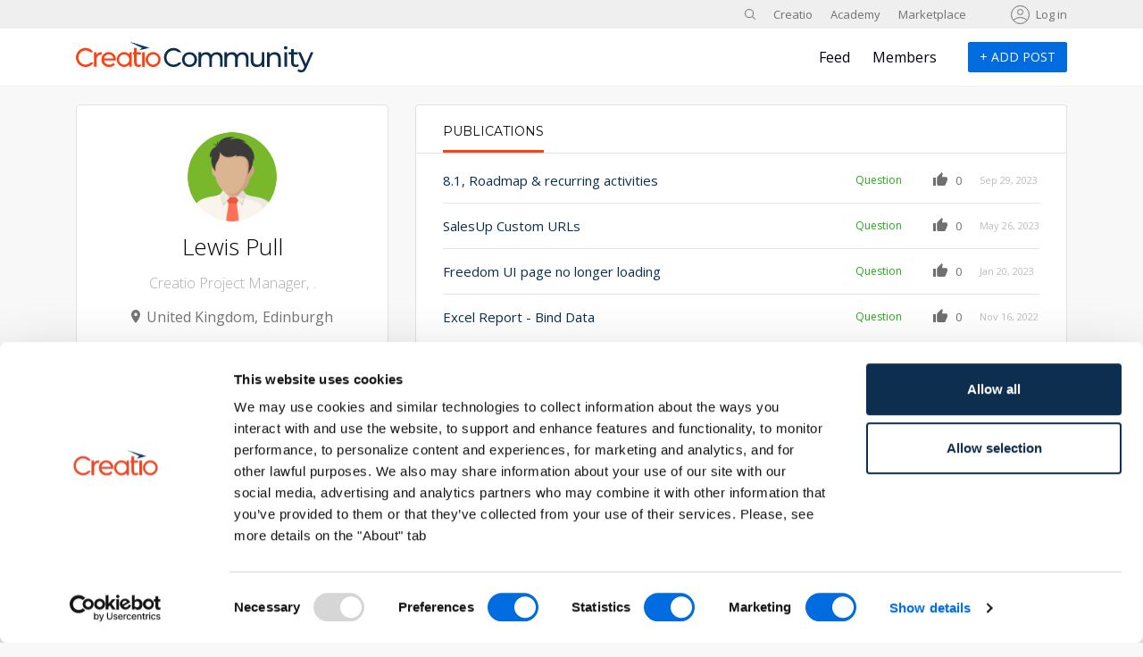

--- FILE ---
content_type: text/html; charset=UTF-8
request_url: https://community.creatio.com/user/185025
body_size: 15888
content:
<!DOCTYPE html>
<html lang="en" dir="ltr">
  <head>
          <!-- Google Tag Manager -->
      <script nonce="a218b2964e1bab7e71d7bd32da396d62">(function(w,d,s,l,i){w[l]=w[l]||[];w[l].push({'gtm.start':
            new Date().getTime(),event:'gtm.js'});var f=d.getElementsByTagName(s)[0],
          j=d.createElement(s),dl=l!='dataLayer'?'&l='+l:'';j.async=true;j.src=
          'https://www.googletagmanager.com/gtm.js?id='+i+dl;var n=d.querySelector('[nonce]');
          n&&j.setAttribute('nonce',n.nonce||n.getAttribute('nonce'));f.parentNode.insertBefore(j,f);
        })(window,document,'script','dataLayer','GTM-P6XJG79L');</script>
      <!-- End Google Tag Manager -->
    
    <meta charset="utf-8" />
<meta name="Generator" content="Drupal 10 (https://www.drupal.org)" />
<meta name="MobileOptimized" content="width" />
<meta name="HandheldFriendly" content="true" />
<meta name="viewport" content="width=device-width, initial-scale=1.0" />
<link rel="icon" href="/sites/community_en/themes/creatio/favicon.ico" type="image/vnd.microsoft.icon" />

    <title>Lewis Pull - Profile | Community Creatio</title>
    <link href="https://fonts.googleapis.com/css?family=Montserrat:400,500,600,700&display=swap&subset=cyrillic" rel="stylesheet">
    <link href="https://fonts.googleapis.com/css?family=Open+Sans:300,400,600,700&display=swap&subset=cyrillic" rel="stylesheet">
    <link rel="stylesheet" media="all" href="/sites/community_en/files/css/css_-L9wZWPZcqBmFFeNQOQFPaRdUaUbaOOgUzu3SnDQPSY.css?delta=0&amp;language=en&amp;theme=creatio&amp;include=eJxljFEKAjEMRC9UNkda0jZdikkjSarW0yurfvkzPOYNg7WG4liAX9ia6YhUGN0XZHT6sZA7HuSpKKtlfUClhpPfYzWCoSbI_fneG2F03YuKzNFjwcGakZMvD5LPafjp90IWvfWCQQ6ZtVxONT1U9qtp60zw16Rbp7vDmZtonUwvc9ZP2g" />
<link rel="stylesheet" media="all" href="/sites/community_en/files/css/css_PQQCVMaML1JARX-uL8BVSkZfxrbN6IneL6tX6gIM7_s.css?delta=1&amp;language=en&amp;theme=creatio&amp;include=eJxljFEKAjEMRC9UNkda0jZdikkjSarW0yurfvkzPOYNg7WG4liAX9ia6YhUGN0XZHT6sZA7HuSpKKtlfUClhpPfYzWCoSbI_fneG2F03YuKzNFjwcGakZMvD5LPafjp90IWvfWCQQ6ZtVxONT1U9qtp60zw16Rbp7vDmZtonUwvc9ZP2g" />
<link rel="stylesheet" media="print" href="/sites/community_en/files/css/css_q8hPkSMWKhftURJrzhTPa6iWWh38o7Sn7inFFfFereM.css?delta=2&amp;language=en&amp;theme=creatio&amp;include=eJxljFEKAjEMRC9UNkda0jZdikkjSarW0yurfvkzPOYNg7WG4liAX9ia6YhUGN0XZHT6sZA7HuSpKKtlfUClhpPfYzWCoSbI_fneG2F03YuKzNFjwcGakZMvD5LPafjp90IWvfWCQQ6ZtVxONT1U9qtp60zw16Rbp7vDmZtonUwvc9ZP2g" />

    

  </head>
  <body class="path-user page-alias-user-185025 zone-com">
          <!-- Google Tag Manager (noscript) -->
      <noscript><iframe src="https://www.googletagmanager.com/ns.html?id=GTM-P6XJG79L"
                        height="0" width="0" style="display:none;visibility:hidden"></iframe></noscript>
      <!-- End Google Tag Manager (noscript) -->
        
    
      <div class="dialog-off-canvas-main-canvas" data-off-canvas-main-canvas>
    <div class="creatio-page d-flex flex-column justify-content-between">
  <div class="creatio-page-content">
          <header role="banner">
                <div class="header-desktop d-none d-lg-block">
                      <div class="creatio-region creatio-top">
              <div class="container">  <div class="region region-top">
    <div id="block-searchformtop" class="block block-simple-block block-simple-blocksearch-form-top">
  
    
      <div class="search-block-form contextual-region block block-search container-inline" data-drupal-selector="search-block-form" id="block-searchform" role="search">
<form accept-charset="UTF-8" action="/search" data-drupal-form-fields="edit-keys" data-once="form-updated" id="search-block-form" method="get">
<div class="js-form-item form-item js-form-type-search form-type-search js-form-item-search-api-fulltext form-item-search-api-fulltext form-no-label"><input class="form-search" data-drupal-selector="edit-keys" id="edit-keys" maxlength="128" name="search_api_fulltext" placeholder="Search" size="15" title="Enter the terms you wish to search for." type="search" value></div>

<div class="form-actions js-form-wrapper form-wrapper" data-drupal-selector="edit-actions" id="edit-actions--2"><input class="button js-form-submit form-submit" data-drupal-selector="edit-submit" id="edit-submit" type="submit" value="Search"></div>
</form>

<div class="search-toggle">&nbsp;</div>
</div>

  </div>
<nav  id="block-vneshnieresursyru" class="block block-menu navigation menu--external-sites-ru" role="navigation" aria-labelledby="block-vneshnieresursyru-menu" id="block-vneshnieresursyru">
            
    

        
              <ul class="menu">
                    <li class="menu-item">
        <a href="https://creatio.com" id="community-go-creatio">Creatio</a>
              </li>
                <li class="menu-item">
        <a href="https://academy.creatio.com/" id="community-go-academy">Academy</a>
              </li>
                <li class="menu-item">
        <a href="https://marketplace.creatio.com" id="community-go-marketplace">Marketplace</a>
              </li>
        </ul>
  


  </nav>
<nav  id="block-creatio-account-menu" class="block block-menu navigation menu--account" role="navigation" aria-labelledby="block-creatio-account-menu-menu" id="block-creatio-account-menu">
            
    

        
              <ul class="menu">
                    <li class="menu-item">
        <a href="/user/login" data-drupal-link-system-path="user/login">Log in</a>
              </li>
        </ul>
  


  </nav>

  </div>
</div>
            </div>
                                <div class="creatio-region creatio-header">
              <div class="container">  <div class="region region-header">
    <div id="block-logo-2" class="block-basic block block-block-content block-block-content8a62afa0-2cd9-473d-8414-407006a04718">
  
    
      
            <div class="clearfix text-formatted field field--name-body field--type-text-with-summary field--label-hidden field__item"><p><a href="/"><img src="/themes/custom/creatio_community/logo.svg" width="266"> </a></p>
</div>
      
  </div>
<nav  id="block-osnovnayanavigaciya" class="block block-menu navigation menu--main" role="navigation" aria-labelledby="block-osnovnayanavigaciya-menu" id="block-osnovnayanavigaciya">
            
    

        
              <ul class="menu">
                    <li class="menu-item menu-item--collapsed">
        <a href="/" data-drupal-link-system-path="&lt;front&gt;">Feed</a>
              </li>
                <li class="menu-item">
        <a href="/members" id="community-selection-members" data-drupal-link-system-path="members">Members</a>
              </li>
        </ul>
  


  </nav>
<div id="block-addpostbuttonfornotloggedusers-2" class="block-basic block block-block-content block-block-contentab28d27f-e421-46f6-ac78-f6f2fab0b248">
  
    
      
            <div class="clearfix text-formatted field field--name-body field--type-text-with-summary field--label-hidden field__item"><p><a class="bpmonline-add-post-button-not-login" href="/user/login">+<span>&nbsp;Add post</span></a></p>
</div>
      
  </div>

  </div>
</div>
            </div>
                  </div>
        <div class="header-mobile d-block d-lg-none">
                      <div class="creatio-region creatio-mobile-top">
              <div class="container">
                <div class="creatio-mobile-menu-toggle"><span></span></div>
                  <div class="region region-mobile-top">
    <div id="block-mobileheaderlogo" class="block-basic block block-block-content block-block-content876fc317-53e0-4c33-861b-20a8aed106cf">
  
    
      
            <div class="clearfix text-formatted field field--name-body field--type-text-with-summary field--label-hidden field__item"><p><a class="logo" href="/"><img src="/themes/custom/creatio_community/logo-white.svg"> </a></p>
</div>
      
  </div>
<nav  id="block-menyuuchyotnoyzapisipolzovatelya" class="block block-menu navigation menu--account" role="navigation" aria-labelledby="block-menyuuchyotnoyzapisipolzovatelya-menu" id="block-menyuuchyotnoyzapisipolzovatelya">
            
    

        
              <ul class="menu">
                    <li class="menu-item">
        <a href="/user/login" data-drupal-link-system-path="user/login">Log in</a>
              </li>
        </ul>
  


  </nav>

  </div>

              </div>
            </div>
                                <div class="creatio-region creatio-mobile-header">
              <div class="container">  <div class="region region-mobile-header">
    <nav  id="block-osnovnayanavigaciya-2" class="block block-menu navigation menu--main" role="navigation" aria-labelledby="block-osnovnayanavigaciya-2-menu" id="block-osnovnayanavigaciya-2">
            
    

        
              <ul class="menu">
                    <li class="menu-item menu-item--expanded">
        <a href="/" data-drupal-link-system-path="&lt;front&gt;">Feed</a>
                                <ul class="menu">
                    <li class="menu-item">
        <a href="/?type=article" id="community-section-articles" data-drupal-link-query="{&quot;type&quot;:&quot;article&quot;}" data-drupal-link-system-path="&lt;front&gt;">Articles</a>
              </li>
                <li class="menu-item">
        <a href="/?type=idea" id="community-section-ideas" data-drupal-link-query="{&quot;type&quot;:&quot;idea&quot;}" data-drupal-link-system-path="&lt;front&gt;">Ideas</a>
              </li>
                <li class="menu-item">
        <a href="/?type=question" id="community-section-questions" data-drupal-link-query="{&quot;type&quot;:&quot;question&quot;}" data-drupal-link-system-path="&lt;front&gt;">Questions</a>
              </li>
        </ul>
  
              </li>
                <li class="menu-item">
        <a href="/members" id="community-selection-members" data-drupal-link-system-path="members">Members</a>
              </li>
        </ul>
  


  </nav>
<nav  id="block-vneshnieresursyru-2" class="block block-menu navigation menu--external-sites-ru" role="navigation" aria-labelledby="block-vneshnieresursyru-2-menu" id="block-vneshnieresursyru-2">
            
    

        
              <ul class="menu">
                    <li class="menu-item">
        <a href="https://creatio.com" id="community-go-creatio">Creatio</a>
              </li>
                <li class="menu-item">
        <a href="https://academy.creatio.com/" id="community-go-academy">Academy</a>
              </li>
                <li class="menu-item">
        <a href="https://marketplace.creatio.com" id="community-go-marketplace">Marketplace</a>
              </li>
        </ul>
  


  </nav>

  </div>
</div>
            </div>
                  </div>
      </header>
    
    <main class="creatio-region creatio-content" role="main">
      <div class="container">
        <div class="row">
                                          
          <div class="col-12 col-lg-8 creatio-cont">
              <div class="region region-messages">
    <div data-drupal-messages-fallback class="hidden"></div>

  </div>

              <div class="region region-content">
    <div id="block-creatio-local-tasks" class="block block-core block-local-tasks-block">
  
    
        <nav class="tabs" role="navigation" aria-label="Tabs">
        <h2 class="visually-hidden">Primary tabs</h2>
  <ul class="tabs primary"><li class="is-active"><a href="/user/185025" data-drupal-link-system-path="user/185025" class="is-active" aria-current="page">Publications</a></li>
</ul>

    </nav>
  </div>
<div id="block-creatio-content" class="block block-system block-system-main-block">
  
    
      <div class="views-element-container"><div class="view view-user-publications view-id-user_publications view-display-id-page js-view-dom-id-9cbba3683a9748ed494c3f6e895a3c4a4d39ff61bc8e843687cd4e072268c182">
  
    
      
      <div class="view-content">
      <table class="views-table views-view-table cols-0">
      <tbody>
          <tr>
                                                                                        <td class="views-field views-field-title"><a href="/questions/81-roadmap-recurring-activities" title="8.1, Roadmap &amp; recurring activities">8.1, Roadmap &amp; recurring activities</a>          </td>
                                                                                        <td class="views-field views-field-type"><span class="question">Question</span>          </td>
                                                                                        <td class="views-field views-field-field-likes-number"><span>
                              0
                            </span>          </td>
                                                                                        <td class="views-field views-field-created"><time datetime="2023-09-29T18:27:15+03:00" class="datetime">Sep 29, 2023</time>
          </td>
              </tr>
          <tr>
                                                                                        <td class="views-field views-field-title"><a href="/questions/salesup-custom-urls" title="SalesUp Custom URLs">SalesUp Custom URLs</a>          </td>
                                                                                        <td class="views-field views-field-type"><span class="question">Question</span>          </td>
                                                                                        <td class="views-field views-field-field-likes-number"><span>
                              0
                            </span>          </td>
                                                                                        <td class="views-field views-field-created"><time datetime="2023-05-26T00:39:01+03:00" class="datetime">May 26, 2023</time>
          </td>
              </tr>
          <tr>
                                                                                        <td class="views-field views-field-title"><a href="/questions/freedom-ui-page-no-longer-loading" title="Freedom UI page no longer loading">Freedom UI page no longer loading</a>          </td>
                                                                                        <td class="views-field views-field-type"><span class="question">Question</span>          </td>
                                                                                        <td class="views-field views-field-field-likes-number"><span>
                              0
                            </span>          </td>
                                                                                        <td class="views-field views-field-created"><time datetime="2023-01-20T23:31:44+02:00" class="datetime">Jan 20, 2023</time>
          </td>
              </tr>
          <tr>
                                                                                        <td class="views-field views-field-title"><a href="/questions/excel-report-bind-data" title="Excel Report - Bind Data">Excel Report - Bind Data</a>          </td>
                                                                                        <td class="views-field views-field-type"><span class="question">Question</span>          </td>
                                                                                        <td class="views-field views-field-field-likes-number"><span>
                              0
                            </span>          </td>
                                                                                        <td class="views-field views-field-created"><time datetime="2022-11-16T17:49:39+02:00" class="datetime">Nov 16, 2022</time>
          </td>
              </tr>
      </tbody>
</table>

    </div>
  
      
          </div>
</div>

  </div>

  </div>

          </div>

                      <aside class="col-12 col-lg-4 sidebar-first " role="complementary">
                <div class="region region-upper-fields">
    <div class="views-element-container block block-views block-views-blockuser-info-block-1" id="block-views-block-user-info-block-1">
  
    
      <div><div class="view view-user-info view-id-user_info view-display-id-block_1 js-view-dom-id-58dd7d24a0253bee340fac6f9cb7ed8341c417a2880b80e23061d45658f9a0c6">
  
    
      
      <div class="view-content">
          <div class="views-row"><div class="views-field views-field-user-picture">
      <img class="image-style-avatar-small" src="https://profile.creatio.com/sites/default/files/styles/thumbnail/public/default_images/man.png" width="100" height="100" loading="lazy" />
  </div><div class="views-field views-field-name"><span class="field-content">Lewis Pull</span></div><div class="views-field views-field-fieldset"><span class="field-content">  <div  class="company">
    <div class="views-field views-field-field-functional-area"><div class="field-content">Creatio Project Manager</div></div><div class="views-field views-field-field-profile-company"><div class="field-content">.</div></div>  </div>
</span></div><div class="views-field views-field-fieldset-1"><span class="field-content">  <div  class="location">
    <div class="views-field views-field-field-profile-country"><div class="field-content">United Kingdom</div></div><div class="views-field views-field-field-profile-city"><div class="field-content">Edinburgh</div></div>  </div>
</span></div><div class="views-field views-field-field-about-user"><div class="field-content"><div class="empty">+ Write short description</div></div></div></div>

    </div>
  
          </div>
</div>

  </div>
<div id="block-blockwithcustomprofileuserinfo" class="block block-ts-custom-profile block-ts-custom-profile-info">
  
    
      <div class="followers user-profile">
    <a href="/user/login?destination=/user/185025" class="link-register-following">Subscribe</a>
</div>

  </div>
<div id="block-developmentcommunity-3" class="block block-ts-custom block-development-community">
  
    
      <div class="container-statistics user-panel col-xs-12">

  <div class="item article mobile_count_4">
    <span class="label">Publications</span>
    <span class="content article count_4">4</span>
  </div>

  <div class="item comments mobile_count_8">
    <span class="label">Comments</span>
    <span class="content article count_8">8</span>
  </div>

  <div class="item mobile_count_1 field field--name-dynamic-token-fielduser-user-likes-count field--type-ds field--label-hidden field--item">
    <span class="likes-label">Like</span>
    <span class="likes-number count_1">1</span>
  </div>

  <div class="item mobile_count_0 field field--name-dynamic-token-fielduser-follow-count field--type-ds field--label-hidden field--item">
    <span class="follow-label">Subscribers</span>
    <span class="follow-number count_0">0</span>
  </div>
</div>
  </div>
<div id="block-expandbottomfieldsblock" class="block-basic block block-block-content block-block-contenta23eaaea-3f8a-49be-b044-d7eef8d88bb1">
  
    
      
            <div class="clearfix text-formatted field field--name-body field--type-text-with-summary field--label-hidden field__item"><div class="show_less">More</div></div>
      
  </div>

  </div>

                <div class="region region-sidebar-first">
    <div id="block-developmentcommunity" class="block block-ts-custom block-development-community">
  
      <div class="block-title">Community contribution</div>
    
      <div class="container-statistics user-panel col-xs-12">

  <div class="item article mobile_count_4">
    <span class="label">Publications</span>
    <span class="content article count_4">4</span>
  </div>

  <div class="item comments mobile_count_8">
    <span class="label">Comments</span>
    <span class="content article count_8">8</span>
  </div>

  <div class="item mobile_count_1 field field--name-dynamic-token-fielduser-user-likes-count field--type-ds field--label-hidden field--item">
    <span class="likes-label">Like</span>
    <span class="likes-number count_1">1</span>
  </div>

  <div class="item mobile_count_0 field field--name-dynamic-token-fielduser-follow-count field--type-ds field--label-hidden field--item">
    <span class="follow-label">Subscribers</span>
    <span class="follow-number count_0">0</span>
  </div>
</div>
  </div>

  </div>

                <div class="region region-bottom-fields">
    <div id="block-creatio-certificates-badges" class="block block-ts-comm-certificates block-ts-community-certificates-block">
  
      <div class="block-title">Creatio certificates &amp; badges</div>
    
      
  </div>
<div class="views-element-container block block-views block-views-blockskills-block-1" id="block-views-block-skills-block-1">
  
    
      <div><div class="hidden view view-skills view-id-skills view-display-id-block_1 js-view-dom-id-6b4c16eed0d883d608d4231340087f4e6d55a3305fcbd48aecc494196ce29984">
  
    
      <div class="view-header">
      <h2>Skills</h2>
    </div>
      
      <div class="view-content">
          <div class="views-row"><div class="views-field views-field-field-skills"><div class="field-content"></div></div></div>

    </div>
  
          </div>
</div>

  </div>
<div class="views-element-container block block-views block-views-blockcustom-profile-products-block-1" id="block-views-block-custom-profile-products-block-1">
  
    
      <div><div class="hidden view view-custom-profile-products view-id-custom_profile_products view-display-id-block_1 js-view-dom-id-ae1f4653cea7c4e799eb20205cf21883620ca3317e5f52ec1522391cf6a67681">
  
    
      <div class="view-header">
      <h2>Creatio products of interest</h2>
    </div>
      
      <div class="view-content">
          <div class="views-row"></div>

    </div>
  
          </div>
</div>

  </div>

  </div>

            </aside>
          
                  </div>
      </div>
    </main>
  </div>

      <footer role="contentinfo">
              <div class="creatio-region creatio-footer">
          <div class="container">
              <div class="region region-footer">
    <div id="block-creatio-futerru" class="block-basic block block-block-content block-block-content6ad5c782-9fe2-4a86-86a6-ad5f0411c76d">
  
    
      
            <div class="clearfix text-formatted field field--name-body field--type-text-with-summary field--label-hidden field__item"><div class="footer">
<div class="footer-left">
<div class="footer-accelerate">&nbsp;</div>

<ul class="footer-socials">
	<li class="footer-socials__item"><a class="footer-socials__link footer-socials__link_fb" href="https://www.facebook.com/CreatioCompany" target="_blank">&nbsp;</a></li>
	<li class="footer-socials__item"><a class="footer-socials__link footer-socials__link_in" href="https://www.linkedin.com/company/creatioglobal" target="_blank">&nbsp;</a></li>
	<li class="footer-socials__item"><a class="footer-socials__link footer-socials__link_yt" href="https://www.youtube.com/c/creatio" target="_blank">&nbsp;</a></li>
	<li class="footer-socials__item"><a class="footer-socials__link footer-socials__link_tw" href="https://www.twitter.com/Creatio_Global" target="_blank">&nbsp;</a></li>
	<li class="footer-socials__item"><a class="footer-socials__link footer-socials__link_ow" href="https://www.owler.com/company/Creatio" target="_blank">&nbsp;</a></li>
</ul>
</div>

<div class="footer-links">
<div class="footer-title">Connect with us</div>

<div class="footer-content">
<div class="footer-items">
<div class="footer-item"><a class="footer__link footer__link_phone" href="tel:+16177657997">USA: +1 617 765 7997</a></div>

<div class="footer-item"><a class="footer__link footer__link_phone" href="tel:+442033840040">UK: +44 20 3384 0040</a></div>

<div class="footer-item"><a class="footer__link footer__link_phone" href="tel:+61261452888">Australia: +61 261 452 888</a></div>
</div>

<div class="footer-items">
<div class="footer-item"><a class="footer__link footer__link_email" href="mailto:info@creatio.com">info@creatio.com</a></div>

<div class="footer-item"><a class="footer__link footer__link_email" href="mailto:support@creatio.com">support@creatio.com</a></div>
</div>
</div>
</div>
</div>
<style type="text/css">
#modal.edit-field #user-avatar .thumbnail{
padding-bottom: 0;
margin-bottom: 10px;
}
</style></div>
      
  </div>

  </div>

          </div>
        </div>
                    <div class="creatio-region creatio-copyright">
          <div class="container">
              <div class="region region-copyright">
    <div id="block-copyright-2" class="block-basic block block-block-content block-block-content49e5b331-5878-4954-928c-70a0a63a000d">
  
    
      
            <div class="clearfix text-formatted field field--name-body field--type-text-with-summary field--label-hidden field__item"><p>© 2026 Creatio. All rights reserved. <span>|</span> <a href="https://www.creatio.com/privacy-policy" target="_blank">Privacy Policy</a></p>
</div>
      
  </div>

  </div>

          </div>
        </div>
          </footer>
  
      <div class="creatio-buttons d-block d-lg-none">
        <div class="region region-buttons">
    <div id="block-addpostbuttonfornotloggedusers-3" class="block-basic block block-block-content block-block-contentab28d27f-e421-46f6-ac78-f6f2fab0b248">
  
    
      
            <div class="clearfix text-formatted field field--name-body field--type-text-with-summary field--label-hidden field__item"><p><a class="bpmonline-add-post-button-not-login" href="/user/login">+<span>&nbsp;Add post</span></a></p>
</div>
      
  </div>

  </div>

    </div>
  </div>


  </div>

    
    <script type="application/json" data-drupal-selector="drupal-settings-json">{"path":{"baseUrl":"\/","pathPrefix":"","currentPath":"user\/185025","currentPathIsAdmin":false,"isFront":false,"currentLanguage":"en"},"pluralDelimiter":"\u0003","suppressDeprecationErrors":true,"ajaxPageState":{"libraries":"[base64]","theme":"creatio","theme_token":null},"ajaxTrustedUrl":[],"colorbox":{"opacity":"0.85","current":"{current} of {total}","previous":"\u00ab Prev","next":"Next \u00bb","close":"Close","maxWidth":"98%","maxHeight":"98%","fixed":true,"mobiledetect":true,"mobiledevicewidth":"480px"},"views":{"ajax_path":"\/views\/ajax","ajaxViews":{"views_dom_id:ae1f4653cea7c4e799eb20205cf21883620ca3317e5f52ec1522391cf6a67681":{"view_name":"custom_profile_products","view_display_id":"block_1","view_args":"185025","view_path":"\/user\/185025","view_base_path":null,"view_dom_id":"ae1f4653cea7c4e799eb20205cf21883620ca3317e5f52ec1522391cf6a67681","pager_element":0},"views_dom_id:6b4c16eed0d883d608d4231340087f4e6d55a3305fcbd48aecc494196ce29984":{"view_name":"skills","view_display_id":"block_1","view_args":"185025","view_path":"\/user\/185025","view_base_path":null,"view_dom_id":"6b4c16eed0d883d608d4231340087f4e6d55a3305fcbd48aecc494196ce29984","pager_element":0},"views_dom_id:58dd7d24a0253bee340fac6f9cb7ed8341c417a2880b80e23061d45658f9a0c6":{"view_name":"user_info","view_display_id":"block_1","view_args":"185025","view_path":"\/user\/185025","view_base_path":null,"view_dom_id":"58dd7d24a0253bee340fac6f9cb7ed8341c417a2880b80e23061d45658f9a0c6","pager_element":0}}},"custom_profile":{"fields":[{"fields":["user_picture"],"empty_fields":"Account photo"},{"fields":["name"],"empty_fields":"Enter your name"},{"fields":["field_profile_company","field_functional_area"],"empty_fields":"+ Enter role \u0026 company"},{"fields":["timezone","field_state","field_profile_city","field_profile_country"],"empty_fields":"+ Enter location"},{"fields":["field_about_user"],"empty_fields":"+ Write short description"}],"countries":{"0":"Country","US":"United States","GB":"United Kingdom","AF":"Afghanistan","AL":"Albania","DZ":"Algeria","AS":"American Samoa","AD":"Andorra","AO":"Angola","AI":"Anguilla","AQ":"Antarctica","AG":"Antigua \u0026 Barbuda","AR":"Argentina","AM":"Armenia","AW":"Aruba","AC":"Ascension Island","AU":"Australia","AT":"Austria","AZ":"Azerbaijan","BS":"Bahamas","BH":"Bahrain","BD":"Bangladesh","BB":"Barbados","BY":"Belarus","BE":"Belgium","BZ":"Belize","BJ":"Benin","BM":"Bermuda","BT":"Bhutan","BO":"Bolivia","BA":"Bosnia \u0026 Herzegovina","BW":"Botswana","BV":"Bouvet Island","BR":"Brazil","IO":"British Indian Ocean Territory","VG":"British Virgin Islands","BN":"Brunei","BG":"Bulgaria","BF":"Burkina Faso","BI":"Burundi","KH":"Cambodia","CM":"Cameroon","CA":"Canada","IC":"Canary Islands","CV":"Cape Verde","BQ":"Caribbean Netherlands","KY":"Cayman Islands","CF":"Central African Republic","EA":"Ceuta \u0026 Melilla","TD":"Chad","CL":"Chile","CN":"China","CX":"Christmas Island","CP":"Clipperton Island","CC":"Cocos (Keeling) Islands","CO":"Colombia","KM":"Comoros","CG":"Congo - Brazzaville","CD":"Congo - Kinshasa","CK":"Cook Islands","CR":"Costa Rica","HR":"Croatia","CU":"Cuba","CW":"Cura\u00e7ao","CY":"Cyprus","CZ":"Czechia","CI":"C\u00f4te d\u2019Ivoire","DK":"Denmark","DG":"Diego Garcia","DJ":"Djibouti","DM":"Dominica","DO":"Dominican Republic","EC":"Ecuador","EG":"Egypt","SV":"El Salvador","GQ":"Equatorial Guinea","ER":"Eritrea","EE":"Estonia","SZ":"Eswatini","ET":"Ethiopia","FK":"Falkland Islands","FO":"Faroe Islands","FJ":"Fiji","FI":"Finland","FR":"France","GF":"French Guiana","PF":"French Polynesia","TF":"French Southern Territories","GA":"Gabon","GM":"Gambia","GE":"Georgia","DE":"Germany","GH":"Ghana","GI":"Gibraltar","GR":"Greece","GL":"Greenland","GD":"Grenada","GP":"Guadeloupe","GU":"Guam","GT":"Guatemala","GG":"Guernsey","GN":"Guinea","GW":"Guinea-Bissau","GY":"Guyana","HT":"Haiti","HM":"Heard \u0026 McDonald Islands","HN":"Honduras","HK":"Hong Kong SAR China","HU":"Hungary","IS":"Iceland","IN":"India","ID":"Indonesia","IR":"Iran","IQ":"Iraq","IE":"Ireland","IM":"Isle of Man","IL":"Israel","IT":"Italy","JM":"Jamaica","JP":"Japan","JE":"Jersey","JO":"Jordan","KZ":"Kazakhstan","KE":"Kenya","KI":"Kiribati","XK":"Kosovo","KW":"Kuwait","KG":"Kyrgyzstan","LA":"Laos","LV":"Latvia","LB":"Lebanon","LS":"Lesotho","LR":"Liberia","LY":"Libya","LI":"Liechtenstein","LT":"Lithuania","LU":"Luxembourg","MO":"Macao SAR China","MG":"Madagascar","MW":"Malawi","MY":"Malaysia","MV":"Maldives","ML":"Mali","MT":"Malta","MH":"Marshall Islands","MQ":"Martinique","MR":"Mauritania","MU":"Mauritius","YT":"Mayotte","MX":"Mexico","FM":"Micronesia","MD":"Moldova","MC":"Monaco","MN":"Mongolia","ME":"Montenegro","MS":"Montserrat","MA":"Morocco","MZ":"Mozambique","MM":"Myanmar (Burma)","NA":"Namibia","NR":"Nauru","NP":"Nepal","NL":"Netherlands","AN":"Netherlands Antilles","NC":"New Caledonia","NZ":"New Zealand","NI":"Nicaragua","NE":"Niger","NG":"Nigeria","NU":"Niue","NF":"Norfolk Island","MP":"Northern Mariana Islands","KP":"North Korea","MK":"North Macedonia","NO":"Norway","OM":"Oman","QO":"Outlying Oceania","PK":"Pakistan","PW":"Palau","PS":"Palestinian Territories","PA":"Panama","PG":"Papua New Guinea","PY":"Paraguay","PE":"Peru","PH":"Philippines","PN":"Pitcairn Islands","PL":"Poland","PT":"Portugal","PR":"Puerto Rico","QA":"Qatar","RO":"Romania","RU":"Russia","RW":"Rwanda","RE":"R\u00e9union","WS":"Samoa","SM":"San Marino","CQ":"Sark","SA":"Saudi Arabia","SN":"Senegal","RS":"Serbia","SC":"Seychelles","SL":"Sierra Leone","SG":"Singapore","SX":"Sint Maarten","SK":"Slovakia","SI":"Slovenia","SB":"Solomon Islands","SO":"Somalia","ZA":"South Africa","GS":"South Georgia \u0026 South Sandwich Islands","KR":"South Korea","SS":"South Sudan","ES":"Spain","LK":"Sri Lanka","BL":"St. Barth\u00e9lemy","SH":"St. Helena","KN":"St. Kitts \u0026 Nevis","LC":"St. Lucia","MF":"St. Martin","PM":"St. Pierre \u0026 Miquelon","VC":"St. Vincent \u0026 Grenadines","SD":"Sudan","SR":"Suriname","SJ":"Svalbard \u0026 Jan Mayen","SE":"Sweden","CH":"Switzerland","SY":"Syria","ST":"S\u00e3o Tom\u00e9 \u0026 Pr\u00edncipe","TW":"Taiwan","TJ":"Tajikistan","TZ":"Tanzania","TH":"Thailand","TL":"Timor-Leste","TG":"Togo","TK":"Tokelau","TO":"Tonga","TT":"Trinidad \u0026 Tobago","TA":"Tristan da Cunha","TN":"Tunisia","TM":"Turkmenistan","TC":"Turks \u0026 Caicos Islands","TV":"Tuvalu","TR":"T\u00fcrkiye","UM":"U.S. Outlying Islands","VI":"U.S. Virgin Islands","UG":"Uganda","UA":"Ukraine","AE":"United Arab Emirates","UY":"Uruguay","UZ":"Uzbekistan","VU":"Vanuatu","VA":"Vatican City","VE":"Venezuela","VN":"Vietnam","WF":"Wallis \u0026 Futuna","EH":"Western Sahara","YE":"Yemen","ZM":"Zambia","ZW":"Zimbabwe","AX":"\u00c5land Islands"},"role":{"none":"None","Creatio Analyst":"Creatio Analyst","Creatio Developer":"Creatio Developer","Creatio Administrator":"Creatio Administrator","Creatio Project Manager":"Creatio Project Manager","QA Engineer":"QA Engineer","Marketing Manager":"Marketing Manager","Technical Writer":"Technical Writer","Technical Trainer":"Technical Trainer","Recruiter":"Recruiter","Manager":"Manager","Sales Manager":"Sales Manager","Specialist":"Specialist","Business Owner":"Business Owner"},"placeholders":{"name":"Enter your name","field_profile_company":"Company","field_profile_city":"City","field_state":"State (optional)","field_profile_country":"Country","field_creatio_certificates":"Certificate Number","field_skills":"Skills"},"active_values":{"name":"Lewis Pull","field_creatio_certificates":"","field_profile_company":".","field_profile_city":"Edinburgh","field_state":"","field_profile_country":"United Kingdom","field_functional_area":"Creatio Project Manager","field_about_user":"","timezone":"Europe\/Kiev","user_picture":"https:\/\/d3a7ykdi65m4cy.cloudfront.net\/com-en\/s3fs-public\/styles\/profile_thumbnail\/public\/default_images\/man4.png?itok=Lar07I-p","field_products_of_interest":false},"active_labels":{"name":"Enter your name","field_creatio_certificates":"Certificate Number","field_profile_company":"Company","field_profile_city":"City","field_state":"State (optional)","field_profile_country":"Country","field_functional_area":"Role","field_about_user":"Message","timezone":"Timezone"},"timezones":{"Africa\/Abidjan":"Africa\/Abidjan","Africa\/Accra":"Africa\/Accra","Africa\/Addis_Ababa":"Africa\/Addis Ababa","Africa\/Algiers":"Africa\/Algiers","Africa\/Asmara":"Africa\/Asmara","Africa\/Bamako":"Africa\/Bamako","Africa\/Bangui":"Africa\/Bangui","Africa\/Banjul":"Africa\/Banjul","Africa\/Bissau":"Africa\/Bissau","Africa\/Blantyre":"Africa\/Blantyre","Africa\/Brazzaville":"Africa\/Brazzaville","Africa\/Bujumbura":"Africa\/Bujumbura","Africa\/Cairo":"Africa\/Cairo","Africa\/Casablanca":"Africa\/Casablanca","Africa\/Ceuta":"Africa\/Ceuta","Africa\/Conakry":"Africa\/Conakry","Africa\/Dakar":"Africa\/Dakar","Africa\/Dar_es_Salaam":"Africa\/Dar es Salaam","Africa\/Djibouti":"Africa\/Djibouti","Africa\/Douala":"Africa\/Douala","Africa\/El_Aaiun":"Africa\/El Aaiun","Africa\/Freetown":"Africa\/Freetown","Africa\/Gaborone":"Africa\/Gaborone","Africa\/Harare":"Africa\/Harare","Africa\/Johannesburg":"Africa\/Johannesburg","Africa\/Juba":"Africa\/Juba","Africa\/Kampala":"Africa\/Kampala","Africa\/Khartoum":"Africa\/Khartoum","Africa\/Kigali":"Africa\/Kigali","Africa\/Kinshasa":"Africa\/Kinshasa","Africa\/Lagos":"Africa\/Lagos","Africa\/Libreville":"Africa\/Libreville","Africa\/Lome":"Africa\/Lome","Africa\/Luanda":"Africa\/Luanda","Africa\/Lubumbashi":"Africa\/Lubumbashi","Africa\/Lusaka":"Africa\/Lusaka","Africa\/Malabo":"Africa\/Malabo","Africa\/Maputo":"Africa\/Maputo","Africa\/Maseru":"Africa\/Maseru","Africa\/Mbabane":"Africa\/Mbabane","Africa\/Mogadishu":"Africa\/Mogadishu","Africa\/Monrovia":"Africa\/Monrovia","Africa\/Nairobi":"Africa\/Nairobi","Africa\/Ndjamena":"Africa\/Ndjamena","Africa\/Niamey":"Africa\/Niamey","Africa\/Nouakchott":"Africa\/Nouakchott","Africa\/Ouagadougou":"Africa\/Ouagadougou","Africa\/Porto-Novo":"Africa\/Porto-Novo","Africa\/Sao_Tome":"Africa\/Sao Tome","Africa\/Tripoli":"Africa\/Tripoli","Africa\/Tunis":"Africa\/Tunis","Africa\/Windhoek":"Africa\/Windhoek","America\/Adak":"America\/Adak","America\/Anchorage":"America\/Anchorage","America\/Anguilla":"America\/Anguilla","America\/Antigua":"America\/Antigua","America\/Araguaina":"America\/Araguaina","America\/Argentina\/Buenos_Aires":"America\/Argentina\/Buenos Aires","America\/Argentina\/Catamarca":"America\/Argentina\/Catamarca","America\/Argentina\/Cordoba":"America\/Argentina\/Cordoba","America\/Argentina\/Jujuy":"America\/Argentina\/Jujuy","America\/Argentina\/La_Rioja":"America\/Argentina\/La Rioja","America\/Argentina\/Mendoza":"America\/Argentina\/Mendoza","America\/Argentina\/Rio_Gallegos":"America\/Argentina\/Rio Gallegos","America\/Argentina\/Salta":"America\/Argentina\/Salta","America\/Argentina\/San_Juan":"America\/Argentina\/San Juan","America\/Argentina\/San_Luis":"America\/Argentina\/San Luis","America\/Argentina\/Tucuman":"America\/Argentina\/Tucuman","America\/Argentina\/Ushuaia":"America\/Argentina\/Ushuaia","America\/Aruba":"America\/Aruba","America\/Asuncion":"America\/Asuncion","America\/Atikokan":"America\/Atikokan","America\/Bahia":"America\/Bahia","America\/Bahia_Banderas":"America\/Bahia Banderas","America\/Barbados":"America\/Barbados","America\/Belem":"America\/Belem","America\/Belize":"America\/Belize","America\/Blanc-Sablon":"America\/Blanc-Sablon","America\/Boa_Vista":"America\/Boa Vista","America\/Bogota":"America\/Bogota","America\/Boise":"America\/Boise","America\/Cambridge_Bay":"America\/Cambridge Bay","America\/Campo_Grande":"America\/Campo Grande","America\/Cancun":"America\/Cancun","America\/Caracas":"America\/Caracas","America\/Cayenne":"America\/Cayenne","America\/Cayman":"America\/Cayman","America\/Chicago":"America\/Chicago","America\/Chihuahua":"America\/Chihuahua","America\/Ciudad_Juarez":"America\/Ciudad Juarez","America\/Costa_Rica":"America\/Costa Rica","America\/Coyhaique":"America\/Coyhaique","America\/Creston":"America\/Creston","America\/Cuiaba":"America\/Cuiaba","America\/Curacao":"America\/Curacao","America\/Danmarkshavn":"America\/Danmarkshavn","America\/Dawson":"America\/Dawson","America\/Dawson_Creek":"America\/Dawson Creek","America\/Denver":"America\/Denver","America\/Detroit":"America\/Detroit","America\/Dominica":"America\/Dominica","America\/Edmonton":"America\/Edmonton","America\/Eirunepe":"America\/Eirunepe","America\/El_Salvador":"America\/El Salvador","America\/Fort_Nelson":"America\/Fort Nelson","America\/Fortaleza":"America\/Fortaleza","America\/Glace_Bay":"America\/Glace Bay","America\/Goose_Bay":"America\/Goose Bay","America\/Grand_Turk":"America\/Grand Turk","America\/Grenada":"America\/Grenada","America\/Guadeloupe":"America\/Guadeloupe","America\/Guatemala":"America\/Guatemala","America\/Guayaquil":"America\/Guayaquil","America\/Guyana":"America\/Guyana","America\/Halifax":"America\/Halifax","America\/Havana":"America\/Havana","America\/Hermosillo":"America\/Hermosillo","America\/Indiana\/Indianapolis":"America\/Indiana\/Indianapolis","America\/Indiana\/Knox":"America\/Indiana\/Knox","America\/Indiana\/Marengo":"America\/Indiana\/Marengo","America\/Indiana\/Petersburg":"America\/Indiana\/Petersburg","America\/Indiana\/Tell_City":"America\/Indiana\/Tell City","America\/Indiana\/Vevay":"America\/Indiana\/Vevay","America\/Indiana\/Vincennes":"America\/Indiana\/Vincennes","America\/Indiana\/Winamac":"America\/Indiana\/Winamac","America\/Inuvik":"America\/Inuvik","America\/Iqaluit":"America\/Iqaluit","America\/Jamaica":"America\/Jamaica","America\/Juneau":"America\/Juneau","America\/Kentucky\/Louisville":"America\/Kentucky\/Louisville","America\/Kentucky\/Monticello":"America\/Kentucky\/Monticello","America\/Kralendijk":"America\/Kralendijk","America\/La_Paz":"America\/La Paz","America\/Lima":"America\/Lima","America\/Los_Angeles":"America\/Los Angeles","America\/Lower_Princes":"America\/Lower Princes","America\/Maceio":"America\/Maceio","America\/Managua":"America\/Managua","America\/Manaus":"America\/Manaus","America\/Marigot":"America\/Marigot","America\/Martinique":"America\/Martinique","America\/Matamoros":"America\/Matamoros","America\/Mazatlan":"America\/Mazatlan","America\/Menominee":"America\/Menominee","America\/Merida":"America\/Merida","America\/Metlakatla":"America\/Metlakatla","America\/Mexico_City":"America\/Mexico City","America\/Miquelon":"America\/Miquelon","America\/Moncton":"America\/Moncton","America\/Monterrey":"America\/Monterrey","America\/Montevideo":"America\/Montevideo","America\/Montserrat":"America\/Montserrat","America\/Nassau":"America\/Nassau","America\/New_York":"America\/New York","America\/Nome":"America\/Nome","America\/Noronha":"America\/Noronha","America\/North_Dakota\/Beulah":"America\/North Dakota\/Beulah","America\/North_Dakota\/Center":"America\/North Dakota\/Center","America\/North_Dakota\/New_Salem":"America\/North Dakota\/New Salem","America\/Nuuk":"America\/Nuuk","America\/Ojinaga":"America\/Ojinaga","America\/Panama":"America\/Panama","America\/Paramaribo":"America\/Paramaribo","America\/Phoenix":"America\/Phoenix","America\/Port_of_Spain":"America\/Port of Spain","America\/Port-au-Prince":"America\/Port-au-Prince","America\/Porto_Velho":"America\/Porto Velho","America\/Puerto_Rico":"America\/Puerto Rico","America\/Punta_Arenas":"America\/Punta Arenas","America\/Rankin_Inlet":"America\/Rankin Inlet","America\/Recife":"America\/Recife","America\/Regina":"America\/Regina","America\/Resolute":"America\/Resolute","America\/Rio_Branco":"America\/Rio Branco","America\/Santarem":"America\/Santarem","America\/Santiago":"America\/Santiago","America\/Santo_Domingo":"America\/Santo Domingo","America\/Sao_Paulo":"America\/Sao Paulo","America\/Scoresbysund":"America\/Scoresbysund","America\/Sitka":"America\/Sitka","America\/St_Barthelemy":"America\/St Barthelemy","America\/St_Johns":"America\/St Johns","America\/St_Kitts":"America\/St Kitts","America\/St_Lucia":"America\/St Lucia","America\/St_Thomas":"America\/St Thomas","America\/St_Vincent":"America\/St Vincent","America\/Swift_Current":"America\/Swift Current","America\/Tegucigalpa":"America\/Tegucigalpa","America\/Thule":"America\/Thule","America\/Tijuana":"America\/Tijuana","America\/Toronto":"America\/Toronto","America\/Tortola":"America\/Tortola","America\/Vancouver":"America\/Vancouver","America\/Whitehorse":"America\/Whitehorse","America\/Winnipeg":"America\/Winnipeg","America\/Yakutat":"America\/Yakutat","Antarctica\/Casey":"Antarctica\/Casey","Antarctica\/Davis":"Antarctica\/Davis","Antarctica\/DumontDUrville":"Antarctica\/DumontDUrville","Antarctica\/Macquarie":"Antarctica\/Macquarie","Antarctica\/Mawson":"Antarctica\/Mawson","Antarctica\/McMurdo":"Antarctica\/McMurdo","Antarctica\/Palmer":"Antarctica\/Palmer","Antarctica\/Rothera":"Antarctica\/Rothera","Antarctica\/Syowa":"Antarctica\/Syowa","Antarctica\/Troll":"Antarctica\/Troll","Antarctica\/Vostok":"Antarctica\/Vostok","Arctic\/Longyearbyen":"Arctic\/Longyearbyen","Asia\/Aden":"Asia\/Aden","Asia\/Almaty":"Asia\/Almaty","Asia\/Amman":"Asia\/Amman","Asia\/Anadyr":"Asia\/Anadyr","Asia\/Aqtau":"Asia\/Aqtau","Asia\/Aqtobe":"Asia\/Aqtobe","Asia\/Ashgabat":"Asia\/Ashgabat","Asia\/Atyrau":"Asia\/Atyrau","Asia\/Baghdad":"Asia\/Baghdad","Asia\/Bahrain":"Asia\/Bahrain","Asia\/Baku":"Asia\/Baku","Asia\/Bangkok":"Asia\/Bangkok","Asia\/Barnaul":"Asia\/Barnaul","Asia\/Beirut":"Asia\/Beirut","Asia\/Bishkek":"Asia\/Bishkek","Asia\/Brunei":"Asia\/Brunei","Asia\/Chita":"Asia\/Chita","Asia\/Colombo":"Asia\/Colombo","Asia\/Damascus":"Asia\/Damascus","Asia\/Dhaka":"Asia\/Dhaka","Asia\/Dili":"Asia\/Dili","Asia\/Dubai":"Asia\/Dubai","Asia\/Dushanbe":"Asia\/Dushanbe","Asia\/Famagusta":"Asia\/Famagusta","Asia\/Gaza":"Asia\/Gaza","Asia\/Hebron":"Asia\/Hebron","Asia\/Ho_Chi_Minh":"Asia\/Ho Chi Minh","Asia\/Hong_Kong":"Asia\/Hong Kong","Asia\/Hovd":"Asia\/Hovd","Asia\/Irkutsk":"Asia\/Irkutsk","Asia\/Jakarta":"Asia\/Jakarta","Asia\/Jayapura":"Asia\/Jayapura","Asia\/Jerusalem":"Asia\/Jerusalem","Asia\/Kabul":"Asia\/Kabul","Asia\/Kamchatka":"Asia\/Kamchatka","Asia\/Karachi":"Asia\/Karachi","Asia\/Kathmandu":"Asia\/Kathmandu","Asia\/Khandyga":"Asia\/Khandyga","Asia\/Kolkata":"Asia\/Kolkata","Asia\/Krasnoyarsk":"Asia\/Krasnoyarsk","Asia\/Kuala_Lumpur":"Asia\/Kuala Lumpur","Asia\/Kuching":"Asia\/Kuching","Asia\/Kuwait":"Asia\/Kuwait","Asia\/Macau":"Asia\/Macau","Asia\/Magadan":"Asia\/Magadan","Asia\/Makassar":"Asia\/Makassar","Asia\/Manila":"Asia\/Manila","Asia\/Muscat":"Asia\/Muscat","Asia\/Nicosia":"Asia\/Nicosia","Asia\/Novokuznetsk":"Asia\/Novokuznetsk","Asia\/Novosibirsk":"Asia\/Novosibirsk","Asia\/Omsk":"Asia\/Omsk","Asia\/Oral":"Asia\/Oral","Asia\/Phnom_Penh":"Asia\/Phnom Penh","Asia\/Pontianak":"Asia\/Pontianak","Asia\/Pyongyang":"Asia\/Pyongyang","Asia\/Qatar":"Asia\/Qatar","Asia\/Qostanay":"Asia\/Qostanay","Asia\/Qyzylorda":"Asia\/Qyzylorda","Asia\/Riyadh":"Asia\/Riyadh","Asia\/Sakhalin":"Asia\/Sakhalin","Asia\/Samarkand":"Asia\/Samarkand","Asia\/Seoul":"Asia\/Seoul","Asia\/Shanghai":"Asia\/Shanghai","Asia\/Singapore":"Asia\/Singapore","Asia\/Srednekolymsk":"Asia\/Srednekolymsk","Asia\/Taipei":"Asia\/Taipei","Asia\/Tashkent":"Asia\/Tashkent","Asia\/Tbilisi":"Asia\/Tbilisi","Asia\/Tehran":"Asia\/Tehran","Asia\/Thimphu":"Asia\/Thimphu","Asia\/Tokyo":"Asia\/Tokyo","Asia\/Tomsk":"Asia\/Tomsk","Asia\/Ulaanbaatar":"Asia\/Ulaanbaatar","Asia\/Urumqi":"Asia\/Urumqi","Asia\/Ust-Nera":"Asia\/Ust-Nera","Asia\/Vientiane":"Asia\/Vientiane","Asia\/Vladivostok":"Asia\/Vladivostok","Asia\/Yakutsk":"Asia\/Yakutsk","Asia\/Yangon":"Asia\/Yangon","Asia\/Yekaterinburg":"Asia\/Yekaterinburg","Asia\/Yerevan":"Asia\/Yerevan","Atlantic\/Azores":"Atlantic\/Azores","Atlantic\/Bermuda":"Atlantic\/Bermuda","Atlantic\/Canary":"Atlantic\/Canary","Atlantic\/Cape_Verde":"Atlantic\/Cape Verde","Atlantic\/Faroe":"Atlantic\/Faroe","Atlantic\/Madeira":"Atlantic\/Madeira","Atlantic\/Reykjavik":"Atlantic\/Reykjavik","Atlantic\/South_Georgia":"Atlantic\/South Georgia","Atlantic\/St_Helena":"Atlantic\/St Helena","Atlantic\/Stanley":"Atlantic\/Stanley","Australia\/Adelaide":"Australia\/Adelaide","Australia\/Brisbane":"Australia\/Brisbane","Australia\/Broken_Hill":"Australia\/Broken Hill","Australia\/Darwin":"Australia\/Darwin","Australia\/Eucla":"Australia\/Eucla","Australia\/Hobart":"Australia\/Hobart","Australia\/Lindeman":"Australia\/Lindeman","Australia\/Lord_Howe":"Australia\/Lord Howe","Australia\/Melbourne":"Australia\/Melbourne","Australia\/Perth":"Australia\/Perth","Australia\/Sydney":"Australia\/Sydney","Europe\/Amsterdam":"Europe\/Amsterdam","Europe\/Andorra":"Europe\/Andorra","Europe\/Astrakhan":"Europe\/Astrakhan","Europe\/Athens":"Europe\/Athens","Europe\/Belgrade":"Europe\/Belgrade","Europe\/Berlin":"Europe\/Berlin","Europe\/Bratislava":"Europe\/Bratislava","Europe\/Brussels":"Europe\/Brussels","Europe\/Bucharest":"Europe\/Bucharest","Europe\/Budapest":"Europe\/Budapest","Europe\/Busingen":"Europe\/Busingen","Europe\/Chisinau":"Europe\/Chisinau","Europe\/Copenhagen":"Europe\/Copenhagen","Europe\/Dublin":"Europe\/Dublin","Europe\/Gibraltar":"Europe\/Gibraltar","Europe\/Guernsey":"Europe\/Guernsey","Europe\/Helsinki":"Europe\/Helsinki","Europe\/Isle_of_Man":"Europe\/Isle of Man","Europe\/Istanbul":"Europe\/Istanbul","Europe\/Jersey":"Europe\/Jersey","Europe\/Kaliningrad":"Europe\/Kaliningrad","Europe\/Kirov":"Europe\/Kirov","Europe\/Kyiv":"Europe\/Kyiv","Europe\/Lisbon":"Europe\/Lisbon","Europe\/Ljubljana":"Europe\/Ljubljana","Europe\/London":"Europe\/London","Europe\/Luxembourg":"Europe\/Luxembourg","Europe\/Madrid":"Europe\/Madrid","Europe\/Malta":"Europe\/Malta","Europe\/Mariehamn":"Europe\/Mariehamn","Europe\/Minsk":"Europe\/Minsk","Europe\/Monaco":"Europe\/Monaco","Europe\/Moscow":"Europe\/Moscow","Europe\/Oslo":"Europe\/Oslo","Europe\/Paris":"Europe\/Paris","Europe\/Podgorica":"Europe\/Podgorica","Europe\/Prague":"Europe\/Prague","Europe\/Riga":"Europe\/Riga","Europe\/Rome":"Europe\/Rome","Europe\/Samara":"Europe\/Samara","Europe\/San_Marino":"Europe\/San Marino","Europe\/Sarajevo":"Europe\/Sarajevo","Europe\/Saratov":"Europe\/Saratov","Europe\/Simferopol":"Europe\/Simferopol","Europe\/Skopje":"Europe\/Skopje","Europe\/Sofia":"Europe\/Sofia","Europe\/Stockholm":"Europe\/Stockholm","Europe\/Tallinn":"Europe\/Tallinn","Europe\/Tirane":"Europe\/Tirane","Europe\/Ulyanovsk":"Europe\/Ulyanovsk","Europe\/Vaduz":"Europe\/Vaduz","Europe\/Vatican":"Europe\/Vatican","Europe\/Vienna":"Europe\/Vienna","Europe\/Vilnius":"Europe\/Vilnius","Europe\/Volgograd":"Europe\/Volgograd","Europe\/Warsaw":"Europe\/Warsaw","Europe\/Zagreb":"Europe\/Zagreb","Europe\/Zurich":"Europe\/Zurich","Indian\/Antananarivo":"Indian\/Antananarivo","Indian\/Chagos":"Indian\/Chagos","Indian\/Christmas":"Indian\/Christmas","Indian\/Cocos":"Indian\/Cocos","Indian\/Comoro":"Indian\/Comoro","Indian\/Kerguelen":"Indian\/Kerguelen","Indian\/Mahe":"Indian\/Mahe","Indian\/Maldives":"Indian\/Maldives","Indian\/Mauritius":"Indian\/Mauritius","Indian\/Mayotte":"Indian\/Mayotte","Indian\/Reunion":"Indian\/Reunion","Pacific\/Apia":"Pacific\/Apia","Pacific\/Auckland":"Pacific\/Auckland","Pacific\/Bougainville":"Pacific\/Bougainville","Pacific\/Chatham":"Pacific\/Chatham","Pacific\/Chuuk":"Pacific\/Chuuk","Pacific\/Easter":"Pacific\/Easter","Pacific\/Efate":"Pacific\/Efate","Pacific\/Fakaofo":"Pacific\/Fakaofo","Pacific\/Fiji":"Pacific\/Fiji","Pacific\/Funafuti":"Pacific\/Funafuti","Pacific\/Galapagos":"Pacific\/Galapagos","Pacific\/Gambier":"Pacific\/Gambier","Pacific\/Guadalcanal":"Pacific\/Guadalcanal","Pacific\/Guam":"Pacific\/Guam","Pacific\/Honolulu":"Pacific\/Honolulu","Pacific\/Kanton":"Pacific\/Kanton","Pacific\/Kiritimati":"Pacific\/Kiritimati","Pacific\/Kosrae":"Pacific\/Kosrae","Pacific\/Kwajalein":"Pacific\/Kwajalein","Pacific\/Majuro":"Pacific\/Majuro","Pacific\/Marquesas":"Pacific\/Marquesas","Pacific\/Midway":"Pacific\/Midway","Pacific\/Nauru":"Pacific\/Nauru","Pacific\/Niue":"Pacific\/Niue","Pacific\/Norfolk":"Pacific\/Norfolk","Pacific\/Noumea":"Pacific\/Noumea","Pacific\/Pago_Pago":"Pacific\/Pago Pago","Pacific\/Palau":"Pacific\/Palau","Pacific\/Pitcairn":"Pacific\/Pitcairn","Pacific\/Pohnpei":"Pacific\/Pohnpei","Pacific\/Port_Moresby":"Pacific\/Port Moresby","Pacific\/Rarotonga":"Pacific\/Rarotonga","Pacific\/Saipan":"Pacific\/Saipan","Pacific\/Tahiti":"Pacific\/Tahiti","Pacific\/Tarawa":"Pacific\/Tarawa","Pacific\/Tongatapu":"Pacific\/Tongatapu","Pacific\/Wake":"Pacific\/Wake","Pacific\/Wallis":"Pacific\/Wallis","UTC":"UTC"},"popuptitle":["Account photo","Edit name","Edit role and company","Edit location","Brief description","or","Choose a profile picture"],"bottom_popuptitle":["Request changes in display of your Creatio certificates","Skills","Creatio products of interest"],"default_avatars":false,"bottom_fields":[{"fields":["field_creatio_certificates"],"empty_fields":"+ Edit certificate"},{"fields":["field_skills"],"empty_fields":"+ Edit skills"},{"fields":["field_products_of_interest"],"empty_fields":"+ Edit products"}],"bottom_fields_text":{"field_creatio_certificates":"To show or remove Creatio certificates from your public profile, please fill out the form below."},"radio_certificates":["Display","Delete"],"checkboxes_products":["Studio","Sales","Marketing","Service"],"editable_user":0,"error_necessary":"This field is necessary","error_field_double":"User already exists"},"user":{"uid":0,"permissionsHash":"fcf6e8c1eb60547ed70bc7ad4e2c1da260cb819c5bd95c067a2079ee7be08193"}}</script>
<script src="/sites/community_en/files/js/js_bGBqSfqwUaqKBmcWnsSqAiEr8EWgFWxRLVGi2zZDV3M.js?scope=footer&amp;delta=0&amp;language=en&amp;theme=creatio&amp;include=eJxlTVsOAiEMvBC7HIkU6BpMaTel6HJ73UeM0Z_JPDOQswnw8HCReVFhc3GtwlQY_aqyFMLpDYbaJmDhUV0SEo2y-YwLdLKPEcq5-9EuKYIVCUlq7Vxs-BtJBHLWQurNpIbryv85eyeDAcFA9d9iT6jEYyKdTYd7FHw2f-AMd9heMeRadw"></script>
<script src="https://static.addtoany.com/menu/page.js" defer></script>
<script src="/sites/community_en/files/js/js_b867bR2AqGdMEXMHZVt1q-pnbyaK1-i7IUTbftAAjhY.js?scope=footer&amp;delta=2&amp;language=en&amp;theme=creatio&amp;include=eJxlTVsOAiEMvBC7HIkU6BpMaTel6HJ73UeM0Z_JPDOQswnw8HCReVFhc3GtwlQY_aqyFMLpDYbaJmDhUV0SEo2y-YwLdLKPEcq5-9EuKYIVCUlq7Vxs-BtJBHLWQurNpIbryv85eyeDAcFA9d9iT6jEYyKdTYd7FHw2f-AMd9heMeRadw"></script>
<script src="https://libraries.creatio.com/ts_country/index.js"></script>
<script src="/sites/community_en/files/js/js_1Or_5Spljwt0dl2tlmRJZcv0J5WR-1Vh8U-wTRgSBks.js?scope=footer&amp;delta=4&amp;language=en&amp;theme=creatio&amp;include=eJxlTVsOAiEMvBC7HIkU6BpMaTel6HJ73UeM0Z_JPDOQswnw8HCReVFhc3GtwlQY_aqyFMLpDYbaJmDhUV0SEo2y-YwLdLKPEcq5-9EuKYIVCUlq7Vxs-BtJBHLWQurNpIbryv85eyeDAcFA9d9iT6jEYyKdTYd7FHw2f-AMd9heMeRadw"></script>

      <div class="modal edit-field" id="modal">
        <div class="inner-flex">
          <h2></h2>
          <div class="elements">
          </div>
          <div class="bottom">
            <button class="close" id="close">Cancel</button>
            <button class="modal-submit">Save</button>
          </div>
        </div>
      </div>
      <div class="modal-overlay"></div>
  </body>
</html>


--- FILE ---
content_type: text/css
request_url: https://community.creatio.com/sites/community_en/files/css/css_-L9wZWPZcqBmFFeNQOQFPaRdUaUbaOOgUzu3SnDQPSY.css?delta=0&language=en&theme=creatio&include=eJxljFEKAjEMRC9UNkda0jZdikkjSarW0yurfvkzPOYNg7WG4liAX9ia6YhUGN0XZHT6sZA7HuSpKKtlfUClhpPfYzWCoSbI_fneG2F03YuKzNFjwcGakZMvD5LPafjp90IWvfWCQQ6ZtVxONT1U9qtp60zw16Rbp7vDmZtonUwvc9ZP2g
body_size: 118430
content:
/* @license GPL-2.0-or-later https://www.drupal.org/licensing/faq */
.block-ts-community-certificates-block{padding:30px 30px 20px;}.block-ts-community-certificates-block .block-title{color:#000000;font:16px/22px Montserrat,sans-serif;text-transform:uppercase;padding-left:0;}.block-ts-community-certificates-block:not(:has(.ts-certificates-badges)){display:none;}.ts-certificates-badges__item{background:transparent url(/themes/custom/creatio_community/img/icons/ic-certificate.svg) no-repeat scroll left top / auto 20px;font:14px/20px "Open Sans";padding-left:32px;margin-top:10px;}.ts-certificates-badges__item_badge{background-image:url(/themes/custom/creatio_community/img/icons/ic-product-expert.svg);background-position-x:5px;}.ts-certificates-badges__item_link{background:none;padding-left:0;}.ts-certificates-badges__item_link a{text-decoration:underline;}.ts-certificates-badges__item_link a:hover{text-decoration:none;}
.creatio-header{z-index:101 !important;}#ts-custom-profile h2,#block-developmentcommunity-2 h2,#block-userstatistics-2 h2,#block-developmentcommunity h2,#block-userstatistics h2,.block-views h2,#ts-custom-profile .block-title,#block-developmentcommunity-2 .block-title,#block-userstatistics-2 .block-title,#block-developmentcommunity .block-title,#block-userstatistics .block-title,.block-views .block-title{color:#000000;width:100%;font:16px/22px "Montserrat";text-align:left;margin-bottom:10px;margin-top:0;text-transform:uppercase;}#ts-custom-profile #block-2 .block-title,#block-developmentcommunity-2 #block-2 .block-title,#block-userstatistics-2 #block-2 .block-title,#block-developmentcommunity #block-2 .block-title,#block-userstatistics #block-2 .block-title,.block-views #block-2 .block-title{margin-top:0;padding-left:20px;}#ts-custom-profile.block-views-blockskills-block-1 > div,#block-developmentcommunity-2.block-views-blockskills-block-1 > div,#block-userstatistics-2.block-views-blockskills-block-1 > div,#block-developmentcommunity.block-views-blockskills-block-1 > div,#block-userstatistics.block-views-blockskills-block-1 > div,.block-views.block-views-blockskills-block-1 > div{width:100%;}#ts-custom-profile > .block > ul,#block-developmentcommunity-2 > .block > ul,#block-userstatistics-2 > .block > ul,#block-developmentcommunity > .block > ul,#block-userstatistics > .block > ul,.block-views > .block > ul,#ts-custom-profile.block.block-views-blockuser-info-block-1 > ul,#block-developmentcommunity-2.block.block-views-blockuser-info-block-1 > ul,#block-userstatistics-2.block.block-views-blockuser-info-block-1 > ul,#block-developmentcommunity.block.block-views-blockuser-info-block-1 > ul,#block-userstatistics.block.block-views-blockuser-info-block-1 > ul,.block-views.block.block-views-blockuser-info-block-1 > ul{list-style-type:none;padding-left:0;margin-bottom:0;width:100%;}#ts-custom-profile > .block > ul > li,#block-developmentcommunity-2 > .block > ul > li,#block-userstatistics-2 > .block > ul > li,#block-developmentcommunity > .block > ul > li,#block-userstatistics > .block > ul > li,.block-views > .block > ul > li,#ts-custom-profile.block.block-views-blockuser-info-block-1 > ul > li,#block-developmentcommunity-2.block.block-views-blockuser-info-block-1 > ul > li,#block-userstatistics-2.block.block-views-blockuser-info-block-1 > ul > li,#block-developmentcommunity.block.block-views-blockuser-info-block-1 > ul > li,#block-userstatistics.block.block-views-blockuser-info-block-1 > ul > li,.block-views.block.block-views-blockuser-info-block-1 > ul > li{padding-bottom:8px;}#ts-custom-profile > .block > ul > li:first-child,#block-developmentcommunity-2 > .block > ul > li:first-child,#block-userstatistics-2 > .block > ul > li:first-child,#block-developmentcommunity > .block > ul > li:first-child,#block-userstatistics > .block > ul > li:first-child,.block-views > .block > ul > li:first-child,#ts-custom-profile.block.block-views-blockuser-info-block-1 > ul > li:first-child,#block-developmentcommunity-2.block.block-views-blockuser-info-block-1 > ul > li:first-child,#block-userstatistics-2.block.block-views-blockuser-info-block-1 > ul > li:first-child,#block-developmentcommunity.block.block-views-blockuser-info-block-1 > ul > li:first-child,#block-userstatistics.block.block-views-blockuser-info-block-1 > ul > li:first-child,.block-views.block.block-views-blockuser-info-block-1 > ul > li:first-child{padding-bottom:0;}#ts-custom-profile > .block > ul > li:last-child,#block-developmentcommunity-2 > .block > ul > li:last-child,#block-userstatistics-2 > .block > ul > li:last-child,#block-developmentcommunity > .block > ul > li:last-child,#block-userstatistics > .block > ul > li:last-child,.block-views > .block > ul > li:last-child,#ts-custom-profile.block.block-views-blockuser-info-block-1 > ul > li:last-child,#block-developmentcommunity-2.block.block-views-blockuser-info-block-1 > ul > li:last-child,#block-userstatistics-2.block.block-views-blockuser-info-block-1 > ul > li:last-child,#block-developmentcommunity.block.block-views-blockuser-info-block-1 > ul > li:last-child,#block-userstatistics.block.block-views-blockuser-info-block-1 > ul > li:last-child,.block-views.block.block-views-blockuser-info-block-1 > ul > li:last-child{padding-bottom:0;word-break:break-word;}#ts-custom-profile > .block > ul > li > .field,#block-developmentcommunity-2 > .block > ul > li > .field,#block-userstatistics-2 > .block > ul > li > .field,#block-developmentcommunity > .block > ul > li > .field,#block-userstatistics > .block > ul > li > .field,.block-views > .block > ul > li > .field,#ts-custom-profile.block.block-views-blockuser-info-block-1 > ul > li > .field,#block-developmentcommunity-2.block.block-views-blockuser-info-block-1 > ul > li > .field,#block-userstatistics-2.block.block-views-blockuser-info-block-1 > ul > li > .field,#block-developmentcommunity.block.block-views-blockuser-info-block-1 > ul > li > .field,#block-userstatistics.block.block-views-blockuser-info-block-1 > ul > li > .field,.block-views.block.block-views-blockuser-info-block-1 > ul > li > .field{display:inline-block;text-decoration:none;text-align:center;width:100%;}#ts-custom-profile > .block > ul > li > .field .active_fields li,#block-developmentcommunity-2 > .block > ul > li > .field .active_fields li,#block-userstatistics-2 > .block > ul > li > .field .active_fields li,#block-developmentcommunity > .block > ul > li > .field .active_fields li,#block-userstatistics > .block > ul > li > .field .active_fields li,.block-views > .block > ul > li > .field .active_fields li,#ts-custom-profile.block.block-views-blockuser-info-block-1 > ul > li > .field .active_fields li,#block-developmentcommunity-2.block.block-views-blockuser-info-block-1 > ul > li > .field .active_fields li,#block-userstatistics-2.block.block-views-blockuser-info-block-1 > ul > li > .field .active_fields li,#block-developmentcommunity.block.block-views-blockuser-info-block-1 > ul > li > .field .active_fields li,#block-userstatistics.block.block-views-blockuser-info-block-1 > ul > li > .field .active_fields li,.block-views.block.block-views-blockuser-info-block-1 > ul > li > .field .active_fields li{display:inline-block;padding-right:10px;position:relative;}#ts-custom-profile > .block > ul > li > .field .active_fields li:after,#block-developmentcommunity-2 > .block > ul > li > .field .active_fields li:after,#block-userstatistics-2 > .block > ul > li > .field .active_fields li:after,#block-developmentcommunity > .block > ul > li > .field .active_fields li:after,#block-userstatistics > .block > ul > li > .field .active_fields li:after,.block-views > .block > ul > li > .field .active_fields li:after,#ts-custom-profile.block.block-views-blockuser-info-block-1 > ul > li > .field .active_fields li:after,#block-developmentcommunity-2.block.block-views-blockuser-info-block-1 > ul > li > .field .active_fields li:after,#block-userstatistics-2.block.block-views-blockuser-info-block-1 > ul > li > .field .active_fields li:after,#block-developmentcommunity.block.block-views-blockuser-info-block-1 > ul > li > .field .active_fields li:after,#block-userstatistics.block.block-views-blockuser-info-block-1 > ul > li > .field .active_fields li:after,.block-views.block.block-views-blockuser-info-block-1 > ul > li > .field .active_fields li:after{content:",";right:7px;bottom:0;}#ts-custom-profile > .block > ul > li > .field .active_fields li.hidden,#block-developmentcommunity-2 > .block > ul > li > .field .active_fields li.hidden,#block-userstatistics-2 > .block > ul > li > .field .active_fields li.hidden,#block-developmentcommunity > .block > ul > li > .field .active_fields li.hidden,#block-userstatistics > .block > ul > li > .field .active_fields li.hidden,.block-views > .block > ul > li > .field .active_fields li.hidden,#ts-custom-profile.block.block-views-blockuser-info-block-1 > ul > li > .field .active_fields li.hidden,#block-developmentcommunity-2.block.block-views-blockuser-info-block-1 > ul > li > .field .active_fields li.hidden,#block-userstatistics-2.block.block-views-blockuser-info-block-1 > ul > li > .field .active_fields li.hidden,#block-developmentcommunity.block.block-views-blockuser-info-block-1 > ul > li > .field .active_fields li.hidden,#block-userstatistics.block.block-views-blockuser-info-block-1 > ul > li > .field .active_fields li.hidden,.block-views.block.block-views-blockuser-info-block-1 > ul > li > .field .active_fields li.hidden{display:none;}#ts-custom-profile > .block > ul > li > .field .active_fields li.hidden:after,#block-developmentcommunity-2 > .block > ul > li > .field .active_fields li.hidden:after,#block-userstatistics-2 > .block > ul > li > .field .active_fields li.hidden:after,#block-developmentcommunity > .block > ul > li > .field .active_fields li.hidden:after,#block-userstatistics > .block > ul > li > .field .active_fields li.hidden:after,.block-views > .block > ul > li > .field .active_fields li.hidden:after,#ts-custom-profile.block.block-views-blockuser-info-block-1 > ul > li > .field .active_fields li.hidden:after,#block-developmentcommunity-2.block.block-views-blockuser-info-block-1 > ul > li > .field .active_fields li.hidden:after,#block-userstatistics-2.block.block-views-blockuser-info-block-1 > ul > li > .field .active_fields li.hidden:after,#block-developmentcommunity.block.block-views-blockuser-info-block-1 > ul > li > .field .active_fields li.hidden:after,#block-userstatistics.block.block-views-blockuser-info-block-1 > ul > li > .field .active_fields li.hidden:after,.block-views.block.block-views-blockuser-info-block-1 > ul > li > .field .active_fields li.hidden:after{content:"";}#ts-custom-profile > .block > ul > li > .field .active_fields li:last-child,#block-developmentcommunity-2 > .block > ul > li > .field .active_fields li:last-child,#block-userstatistics-2 > .block > ul > li > .field .active_fields li:last-child,#block-developmentcommunity > .block > ul > li > .field .active_fields li:last-child,#block-userstatistics > .block > ul > li > .field .active_fields li:last-child,.block-views > .block > ul > li > .field .active_fields li:last-child,#ts-custom-profile.block.block-views-blockuser-info-block-1 > ul > li > .field .active_fields li:last-child,#block-developmentcommunity-2.block.block-views-blockuser-info-block-1 > ul > li > .field .active_fields li:last-child,#block-userstatistics-2.block.block-views-blockuser-info-block-1 > ul > li > .field .active_fields li:last-child,#block-developmentcommunity.block.block-views-blockuser-info-block-1 > ul > li > .field .active_fields li:last-child,#block-userstatistics.block.block-views-blockuser-info-block-1 > ul > li > .field .active_fields li:last-child,.block-views.block.block-views-blockuser-info-block-1 > ul > li > .field .active_fields li:last-child{padding-right:0;}#ts-custom-profile > .block > ul > li > .field .active_fields li:last-child:after,#block-developmentcommunity-2 > .block > ul > li > .field .active_fields li:last-child:after,#block-userstatistics-2 > .block > ul > li > .field .active_fields li:last-child:after,#block-developmentcommunity > .block > ul > li > .field .active_fields li:last-child:after,#block-userstatistics > .block > ul > li > .field .active_fields li:last-child:after,.block-views > .block > ul > li > .field .active_fields li:last-child:after,#ts-custom-profile.block.block-views-blockuser-info-block-1 > ul > li > .field .active_fields li:last-child:after,#block-developmentcommunity-2.block.block-views-blockuser-info-block-1 > ul > li > .field .active_fields li:last-child:after,#block-userstatistics-2.block.block-views-blockuser-info-block-1 > ul > li > .field .active_fields li:last-child:after,#block-developmentcommunity.block.block-views-blockuser-info-block-1 > ul > li > .field .active_fields li:last-child:after,#block-userstatistics.block.block-views-blockuser-info-block-1 > ul > li > .field .active_fields li:last-child:after,.block-views.block.block-views-blockuser-info-block-1 > ul > li > .field .active_fields li:last-child:after{content:"";background:url(/modules/community/ts_custom_profile/img/edit-profile.svg) no-repeat;width:20px;height:20px;position:relative;display:inline-block;right:-4px;top:3px;}#ts-custom-profile > .block > ul > li > .field .active_fields li.name,#block-developmentcommunity-2 > .block > ul > li > .field .active_fields li.name,#block-userstatistics-2 > .block > ul > li > .field .active_fields li.name,#block-developmentcommunity > .block > ul > li > .field .active_fields li.name,#block-userstatistics > .block > ul > li > .field .active_fields li.name,.block-views > .block > ul > li > .field .active_fields li.name,#ts-custom-profile.block.block-views-blockuser-info-block-1 > ul > li > .field .active_fields li.name,#block-developmentcommunity-2.block.block-views-blockuser-info-block-1 > ul > li > .field .active_fields li.name,#block-userstatistics-2.block.block-views-blockuser-info-block-1 > ul > li > .field .active_fields li.name,#block-developmentcommunity.block.block-views-blockuser-info-block-1 > ul > li > .field .active_fields li.name,#block-userstatistics.block.block-views-blockuser-info-block-1 > ul > li > .field .active_fields li.name,.block-views.block.block-views-blockuser-info-block-1 > ul > li > .field .active_fields li.name{color:#000000;font:300 26px/36px "Open Sans";word-wrap:break-word;}#ts-custom-profile > .block > ul > li > .field .active_fields li.name:after,#block-developmentcommunity-2 > .block > ul > li > .field .active_fields li.name:after,#block-userstatistics-2 > .block > ul > li > .field .active_fields li.name:after,#block-developmentcommunity > .block > ul > li > .field .active_fields li.name:after,#block-userstatistics > .block > ul > li > .field .active_fields li.name:after,.block-views > .block > ul > li > .field .active_fields li.name:after,#ts-custom-profile.block.block-views-blockuser-info-block-1 > ul > li > .field .active_fields li.name:after,#block-developmentcommunity-2.block.block-views-blockuser-info-block-1 > ul > li > .field .active_fields li.name:after,#block-userstatistics-2.block.block-views-blockuser-info-block-1 > ul > li > .field .active_fields li.name:after,#block-developmentcommunity.block.block-views-blockuser-info-block-1 > ul > li > .field .active_fields li.name:after,#block-userstatistics.block.block-views-blockuser-info-block-1 > ul > li > .field .active_fields li.name:after,.block-views.block.block-views-blockuser-info-block-1 > ul > li > .field .active_fields li.name:after{content:"";background:url(/modules/community/ts_custom_profile/img/edit-profile.svg) no-repeat;width:20px;height:20px;position:relative;display:inline-block;right:-4px;top:3px;}#ts-custom-profile > .block > ul > li > .field .active_fields li.field_about_user,#block-developmentcommunity-2 > .block > ul > li > .field .active_fields li.field_about_user,#block-userstatistics-2 > .block > ul > li > .field .active_fields li.field_about_user,#block-developmentcommunity > .block > ul > li > .field .active_fields li.field_about_user,#block-userstatistics > .block > ul > li > .field .active_fields li.field_about_user,.block-views > .block > ul > li > .field .active_fields li.field_about_user,#ts-custom-profile.block.block-views-blockuser-info-block-1 > ul > li > .field .active_fields li.field_about_user,#block-developmentcommunity-2.block.block-views-blockuser-info-block-1 > ul > li > .field .active_fields li.field_about_user,#block-userstatistics-2.block.block-views-blockuser-info-block-1 > ul > li > .field .active_fields li.field_about_user,#block-developmentcommunity.block.block-views-blockuser-info-block-1 > ul > li > .field .active_fields li.field_about_user,#block-userstatistics.block.block-views-blockuser-info-block-1 > ul > li > .field .active_fields li.field_about_user,.block-views.block.block-views-blockuser-info-block-1 > ul > li > .field .active_fields li.field_about_user{font:14px/22px "Open Sans";color:#707070;word-break:break-word;}#ts-custom-profile > .block > ul > li > .field .active_fields li.field_about_user:after,#block-developmentcommunity-2 > .block > ul > li > .field .active_fields li.field_about_user:after,#block-userstatistics-2 > .block > ul > li > .field .active_fields li.field_about_user:after,#block-developmentcommunity > .block > ul > li > .field .active_fields li.field_about_user:after,#block-userstatistics > .block > ul > li > .field .active_fields li.field_about_user:after,.block-views > .block > ul > li > .field .active_fields li.field_about_user:after,#ts-custom-profile.block.block-views-blockuser-info-block-1 > ul > li > .field .active_fields li.field_about_user:after,#block-developmentcommunity-2.block.block-views-blockuser-info-block-1 > ul > li > .field .active_fields li.field_about_user:after,#block-userstatistics-2.block.block-views-blockuser-info-block-1 > ul > li > .field .active_fields li.field_about_user:after,#block-developmentcommunity.block.block-views-blockuser-info-block-1 > ul > li > .field .active_fields li.field_about_user:after,#block-userstatistics.block.block-views-blockuser-info-block-1 > ul > li > .field .active_fields li.field_about_user:after,.block-views.block.block-views-blockuser-info-block-1 > ul > li > .field .active_fields li.field_about_user:after{content:"";background:url(/modules/community/ts_custom_profile/img/edit-profile.svg) no-repeat;width:20px;height:20px;position:relative;display:inline-block;right:-4px;top:5px;}#ts-custom-profile > .block > ul > li > .field .active_fields li.user_picture,#block-developmentcommunity-2 > .block > ul > li > .field .active_fields li.user_picture,#block-userstatistics-2 > .block > ul > li > .field .active_fields li.user_picture,#block-developmentcommunity > .block > ul > li > .field .active_fields li.user_picture,#block-userstatistics > .block > ul > li > .field .active_fields li.user_picture,.block-views > .block > ul > li > .field .active_fields li.user_picture,#ts-custom-profile.block.block-views-blockuser-info-block-1 > ul > li > .field .active_fields li.user_picture,#block-developmentcommunity-2.block.block-views-blockuser-info-block-1 > ul > li > .field .active_fields li.user_picture,#block-userstatistics-2.block.block-views-blockuser-info-block-1 > ul > li > .field .active_fields li.user_picture,#block-developmentcommunity.block.block-views-blockuser-info-block-1 > ul > li > .field .active_fields li.user_picture,#block-userstatistics.block.block-views-blockuser-info-block-1 > ul > li > .field .active_fields li.user_picture,.block-views.block.block-views-blockuser-info-block-1 > ul > li > .field .active_fields li.user_picture{padding-right:0;}#ts-custom-profile > .block > ul > li > .field .active_fields li.user_picture:after,#block-developmentcommunity-2 > .block > ul > li > .field .active_fields li.user_picture:after,#block-userstatistics-2 > .block > ul > li > .field .active_fields li.user_picture:after,#block-developmentcommunity > .block > ul > li > .field .active_fields li.user_picture:after,#block-userstatistics > .block > ul > li > .field .active_fields li.user_picture:after,.block-views > .block > ul > li > .field .active_fields li.user_picture:after,#ts-custom-profile.block.block-views-blockuser-info-block-1 > ul > li > .field .active_fields li.user_picture:after,#block-developmentcommunity-2.block.block-views-blockuser-info-block-1 > ul > li > .field .active_fields li.user_picture:after,#block-userstatistics-2.block.block-views-blockuser-info-block-1 > ul > li > .field .active_fields li.user_picture:after,#block-developmentcommunity.block.block-views-blockuser-info-block-1 > ul > li > .field .active_fields li.user_picture:after,#block-userstatistics.block.block-views-blockuser-info-block-1 > ul > li > .field .active_fields li.user_picture:after,.block-views.block.block-views-blockuser-info-block-1 > ul > li > .field .active_fields li.user_picture:after{content:"";background:url(/modules/community/ts_custom_profile/img/edit-profile.svg) no-repeat;width:20px;height:20px;top:4px;right:5px!important;position:absolute;}#ts-custom-profile > .block > ul > li > .field .active_fields .field_functional_area,#block-developmentcommunity-2 > .block > ul > li > .field .active_fields .field_functional_area,#block-userstatistics-2 > .block > ul > li > .field .active_fields .field_functional_area,#block-developmentcommunity > .block > ul > li > .field .active_fields .field_functional_area,#block-userstatistics > .block > ul > li > .field .active_fields .field_functional_area,.block-views > .block > ul > li > .field .active_fields .field_functional_area,#ts-custom-profile.block.block-views-blockuser-info-block-1 > ul > li > .field .active_fields .field_functional_area,#block-developmentcommunity-2.block.block-views-blockuser-info-block-1 > ul > li > .field .active_fields .field_functional_area,#block-userstatistics-2.block.block-views-blockuser-info-block-1 > ul > li > .field .active_fields .field_functional_area,#block-developmentcommunity.block.block-views-blockuser-info-block-1 > ul > li > .field .active_fields .field_functional_area,#block-userstatistics.block.block-views-blockuser-info-block-1 > ul > li > .field .active_fields .field_functional_area,.block-views.block.block-views-blockuser-info-block-1 > ul > li > .field .active_fields .field_functional_area,#ts-custom-profile > .block > ul > li > .field .active_fields .field_profile_company,#block-developmentcommunity-2 > .block > ul > li > .field .active_fields .field_profile_company,#block-userstatistics-2 > .block > ul > li > .field .active_fields .field_profile_company,#block-developmentcommunity > .block > ul > li > .field .active_fields .field_profile_company,#block-userstatistics > .block > ul > li > .field .active_fields .field_profile_company,.block-views > .block > ul > li > .field .active_fields .field_profile_company,#ts-custom-profile.block.block-views-blockuser-info-block-1 > ul > li > .field .active_fields .field_profile_company,#block-developmentcommunity-2.block.block-views-blockuser-info-block-1 > ul > li > .field .active_fields .field_profile_company,#block-userstatistics-2.block.block-views-blockuser-info-block-1 > ul > li > .field .active_fields .field_profile_company,#block-developmentcommunity.block.block-views-blockuser-info-block-1 > ul > li > .field .active_fields .field_profile_company,#block-userstatistics.block.block-views-blockuser-info-block-1 > ul > li > .field .active_fields .field_profile_company,.block-views.block.block-views-blockuser-info-block-1 > ul > li > .field .active_fields .field_profile_company{color:#ACACAC;font:300 16px/26px "Open Sans";}#ts-custom-profile > .block > ul > li > .field .active_fields .user_picture .thumbnail,#block-developmentcommunity-2 > .block > ul > li > .field .active_fields .user_picture .thumbnail,#block-userstatistics-2 > .block > ul > li > .field .active_fields .user_picture .thumbnail,#block-developmentcommunity > .block > ul > li > .field .active_fields .user_picture .thumbnail,#block-userstatistics > .block > ul > li > .field .active_fields .user_picture .thumbnail,.block-views > .block > ul > li > .field .active_fields .user_picture .thumbnail,#ts-custom-profile.block.block-views-blockuser-info-block-1 > ul > li > .field .active_fields .user_picture .thumbnail,#block-developmentcommunity-2.block.block-views-blockuser-info-block-1 > ul > li > .field .active_fields .user_picture .thumbnail,#block-userstatistics-2.block.block-views-blockuser-info-block-1 > ul > li > .field .active_fields .user_picture .thumbnail,#block-developmentcommunity.block.block-views-blockuser-info-block-1 > ul > li > .field .active_fields .user_picture .thumbnail,#block-userstatistics.block.block-views-blockuser-info-block-1 > ul > li > .field .active_fields .user_picture .thumbnail,.block-views.block.block-views-blockuser-info-block-1 > ul > li > .field .active_fields .user_picture .thumbnail{border-radius:50%;padding-bottom:10px;max-width:100px;}#ts-custom-profile > .block > ul > li > .field .active_fields .user_picture:after,#block-developmentcommunity-2 > .block > ul > li > .field .active_fields .user_picture:after,#block-userstatistics-2 > .block > ul > li > .field .active_fields .user_picture:after,#block-developmentcommunity > .block > ul > li > .field .active_fields .user_picture:after,#block-userstatistics > .block > ul > li > .field .active_fields .user_picture:after,.block-views > .block > ul > li > .field .active_fields .user_picture:after,#ts-custom-profile.block.block-views-blockuser-info-block-1 > ul > li > .field .active_fields .user_picture:after,#block-developmentcommunity-2.block.block-views-blockuser-info-block-1 > ul > li > .field .active_fields .user_picture:after,#block-userstatistics-2.block.block-views-blockuser-info-block-1 > ul > li > .field .active_fields .user_picture:after,#block-developmentcommunity.block.block-views-blockuser-info-block-1 > ul > li > .field .active_fields .user_picture:after,#block-userstatistics.block.block-views-blockuser-info-block-1 > ul > li > .field .active_fields .user_picture:after,.block-views.block.block-views-blockuser-info-block-1 > ul > li > .field .active_fields .user_picture:after{right:6px!important;}#ts-custom-profile > .block > ul > li > .field.row-2.no-data,#block-developmentcommunity-2 > .block > ul > li > .field.row-2.no-data,#block-userstatistics-2 > .block > ul > li > .field.row-2.no-data,#block-developmentcommunity > .block > ul > li > .field.row-2.no-data,#block-userstatistics > .block > ul > li > .field.row-2.no-data,.block-views > .block > ul > li > .field.row-2.no-data,#ts-custom-profile.block.block-views-blockuser-info-block-1 > ul > li > .field.row-2.no-data,#block-developmentcommunity-2.block.block-views-blockuser-info-block-1 > ul > li > .field.row-2.no-data,#block-userstatistics-2.block.block-views-blockuser-info-block-1 > ul > li > .field.row-2.no-data,#block-developmentcommunity.block.block-views-blockuser-info-block-1 > ul > li > .field.row-2.no-data,#block-userstatistics.block.block-views-blockuser-info-block-1 > ul > li > .field.row-2.no-data,.block-views.block.block-views-blockuser-info-block-1 > ul > li > .field.row-2.no-data{font:16px/26px "Open Sans";color:#006CE0;}#ts-custom-profile > .block > ul > li > .field.row-3,#block-developmentcommunity-2 > .block > ul > li > .field.row-3,#block-userstatistics-2 > .block > ul > li > .field.row-3,#block-developmentcommunity > .block > ul > li > .field.row-3,#block-userstatistics > .block > ul > li > .field.row-3,.block-views > .block > ul > li > .field.row-3,#ts-custom-profile.block.block-views-blockuser-info-block-1 > ul > li > .field.row-3,#block-developmentcommunity-2.block.block-views-blockuser-info-block-1 > ul > li > .field.row-3,#block-userstatistics-2.block.block-views-blockuser-info-block-1 > ul > li > .field.row-3,#block-developmentcommunity.block.block-views-blockuser-info-block-1 > ul > li > .field.row-3,#block-userstatistics.block.block-views-blockuser-info-block-1 > ul > li > .field.row-3,.block-views.block.block-views-blockuser-info-block-1 > ul > li > .field.row-3{padding:5px 0;}#ts-custom-profile > .block > ul > li > .field.row-3 .active_fields,#block-developmentcommunity-2 > .block > ul > li > .field.row-3 .active_fields,#block-userstatistics-2 > .block > ul > li > .field.row-3 .active_fields,#block-developmentcommunity > .block > ul > li > .field.row-3 .active_fields,#block-userstatistics > .block > ul > li > .field.row-3 .active_fields,.block-views > .block > ul > li > .field.row-3 .active_fields,#ts-custom-profile.block.block-views-blockuser-info-block-1 > ul > li > .field.row-3 .active_fields,#block-developmentcommunity-2.block.block-views-blockuser-info-block-1 > ul > li > .field.row-3 .active_fields,#block-userstatistics-2.block.block-views-blockuser-info-block-1 > ul > li > .field.row-3 .active_fields,#block-developmentcommunity.block.block-views-blockuser-info-block-1 > ul > li > .field.row-3 .active_fields,#block-userstatistics.block.block-views-blockuser-info-block-1 > ul > li > .field.row-3 .active_fields,.block-views.block.block-views-blockuser-info-block-1 > ul > li > .field.row-3 .active_fields{display:inline-block;padding-left:0px;}#ts-custom-profile > .block > ul > li > .field.row-3 .active_fields li,#block-developmentcommunity-2 > .block > ul > li > .field.row-3 .active_fields li,#block-userstatistics-2 > .block > ul > li > .field.row-3 .active_fields li,#block-developmentcommunity > .block > ul > li > .field.row-3 .active_fields li,#block-userstatistics > .block > ul > li > .field.row-3 .active_fields li,.block-views > .block > ul > li > .field.row-3 .active_fields li,#ts-custom-profile.block.block-views-blockuser-info-block-1 > ul > li > .field.row-3 .active_fields li,#block-developmentcommunity-2.block.block-views-blockuser-info-block-1 > ul > li > .field.row-3 .active_fields li,#block-userstatistics-2.block.block-views-blockuser-info-block-1 > ul > li > .field.row-3 .active_fields li,#block-developmentcommunity.block.block-views-blockuser-info-block-1 > ul > li > .field.row-3 .active_fields li,#block-userstatistics.block.block-views-blockuser-info-block-1 > ul > li > .field.row-3 .active_fields li,.block-views.block.block-views-blockuser-info-block-1 > ul > li > .field.row-3 .active_fields li{font:16px/26px "Open Sans";color:#757575;}#ts-custom-profile > .block > ul > li > .field.row-3 .active_fields li:first-child,#block-developmentcommunity-2 > .block > ul > li > .field.row-3 .active_fields li:first-child,#block-userstatistics-2 > .block > ul > li > .field.row-3 .active_fields li:first-child,#block-developmentcommunity > .block > ul > li > .field.row-3 .active_fields li:first-child,#block-userstatistics > .block > ul > li > .field.row-3 .active_fields li:first-child,.block-views > .block > ul > li > .field.row-3 .active_fields li:first-child,#ts-custom-profile.block.block-views-blockuser-info-block-1 > ul > li > .field.row-3 .active_fields li:first-child,#block-developmentcommunity-2.block.block-views-blockuser-info-block-1 > ul > li > .field.row-3 .active_fields li:first-child,#block-userstatistics-2.block.block-views-blockuser-info-block-1 > ul > li > .field.row-3 .active_fields li:first-child,#block-developmentcommunity.block.block-views-blockuser-info-block-1 > ul > li > .field.row-3 .active_fields li:first-child,#block-userstatistics.block.block-views-blockuser-info-block-1 > ul > li > .field.row-3 .active_fields li:first-child,.block-views.block.block-views-blockuser-info-block-1 > ul > li > .field.row-3 .active_fields li:first-child{background:url(/modules/community/ts_custom_profile/img/pin.svg) no-repeat 0px 5px;padding-left:17px;}#ts-custom-profile > .block > ul > li > .field.no-editable ul li:last-child:after,#block-developmentcommunity-2 > .block > ul > li > .field.no-editable ul li:last-child:after,#block-userstatistics-2 > .block > ul > li > .field.no-editable ul li:last-child:after,#block-developmentcommunity > .block > ul > li > .field.no-editable ul li:last-child:after,#block-userstatistics > .block > ul > li > .field.no-editable ul li:last-child:after,.block-views > .block > ul > li > .field.no-editable ul li:last-child:after,#ts-custom-profile.block.block-views-blockuser-info-block-1 > ul > li > .field.no-editable ul li:last-child:after,#block-developmentcommunity-2.block.block-views-blockuser-info-block-1 > ul > li > .field.no-editable ul li:last-child:after,#block-userstatistics-2.block.block-views-blockuser-info-block-1 > ul > li > .field.no-editable ul li:last-child:after,#block-developmentcommunity.block.block-views-blockuser-info-block-1 > ul > li > .field.no-editable ul li:last-child:after,#block-userstatistics.block.block-views-blockuser-info-block-1 > ul > li > .field.no-editable ul li:last-child:after,.block-views.block.block-views-blockuser-info-block-1 > ul > li > .field.no-editable ul li:last-child:after{display:none !important;}#ts-custom-profile > .block > ul > li > .field.no-data,#block-developmentcommunity-2 > .block > ul > li > .field.no-data,#block-userstatistics-2 > .block > ul > li > .field.no-data,#block-developmentcommunity > .block > ul > li > .field.no-data,#block-userstatistics > .block > ul > li > .field.no-data,.block-views > .block > ul > li > .field.no-data,#ts-custom-profile.block.block-views-blockuser-info-block-1 > ul > li > .field.no-data,#block-developmentcommunity-2.block.block-views-blockuser-info-block-1 > ul > li > .field.no-data,#block-userstatistics-2.block.block-views-blockuser-info-block-1 > ul > li > .field.no-data,#block-developmentcommunity.block.block-views-blockuser-info-block-1 > ul > li > .field.no-data,#block-userstatistics.block.block-views-blockuser-info-block-1 > ul > li > .field.no-data,.block-views.block.block-views-blockuser-info-block-1 > ul > li > .field.no-data{color:#006CE0;}#ts-custom-profile > .block > ul ul,#block-developmentcommunity-2 > .block > ul ul,#block-userstatistics-2 > .block > ul ul,#block-developmentcommunity > .block > ul ul,#block-userstatistics > .block > ul ul,.block-views > .block > ul ul,#ts-custom-profile.block.block-views-blockuser-info-block-1 > ul ul,#block-developmentcommunity-2.block.block-views-blockuser-info-block-1 > ul ul,#block-userstatistics-2.block.block-views-blockuser-info-block-1 > ul ul,#block-developmentcommunity.block.block-views-blockuser-info-block-1 > ul ul,#block-userstatistics.block.block-views-blockuser-info-block-1 > ul ul,.block-views.block.block-views-blockuser-info-block-1 > ul ul{padding-left:0;}#ts-custom-profile > .block > ul ul li,#block-developmentcommunity-2 > .block > ul ul li,#block-userstatistics-2 > .block > ul ul li,#block-developmentcommunity > .block > ul ul li,#block-userstatistics > .block > ul ul li,.block-views > .block > ul ul li,#ts-custom-profile.block.block-views-blockuser-info-block-1 > ul ul li,#block-developmentcommunity-2.block.block-views-blockuser-info-block-1 > ul ul li,#block-userstatistics-2.block.block-views-blockuser-info-block-1 > ul ul li,#block-developmentcommunity.block.block-views-blockuser-info-block-1 > ul ul li,#block-userstatistics.block.block-views-blockuser-info-block-1 > ul ul li,.block-views.block.block-views-blockuser-info-block-1 > ul ul li{list-style-type:none;cursor:pointer;}#ts-custom-profile .user-panel .field,#block-developmentcommunity-2 .user-panel .field,#block-userstatistics-2 .user-panel .field,#block-developmentcommunity .user-panel .field,#block-userstatistics .user-panel .field,.block-views .user-panel .field{display:flex;justify-content:space-between;width:100%;}#ts-custom-profile .block-development-community,#block-developmentcommunity-2 .block-development-community,#block-userstatistics-2 .block-development-community,#block-developmentcommunity .block-development-community,#block-userstatistics .block-development-community,.block-views .block-development-community{margin-bottom:0;padding-bottom:0;padding-left:0;padding-right:0;width:100%;padding-top:0;}#ts-custom-profile .block-development-community .container-statistics,#block-developmentcommunity-2 .block-development-community .container-statistics,#block-userstatistics-2 .block-development-community .container-statistics,#block-developmentcommunity .block-development-community .container-statistics,#block-userstatistics .block-development-community .container-statistics,.block-views .block-development-community .container-statistics{width:100%;}#ts-custom-profile .block-development-community .container-statistics .item,#block-developmentcommunity-2 .block-development-community .container-statistics .item,#block-userstatistics-2 .block-development-community .container-statistics .item,#block-developmentcommunity .block-development-community .container-statistics .item,#block-userstatistics .block-development-community .container-statistics .item,.block-views .block-development-community .container-statistics .item{display:flex;justify-content:space-between;}#ts-custom-profile .block-development-community .block-title,#block-developmentcommunity-2 .block-development-community .block-title,#block-userstatistics-2 .block-development-community .block-title,#block-developmentcommunity .block-development-community .block-title,#block-userstatistics .block-development-community .block-title,.block-views .block-development-community .block-title{color:#000000;width:100%;left:0;font:16px/22px "Open Sans";text-align:left;text-transform:uppercase;padding-bottom:26px;}#ts-custom-profile #block-developmentcommunity,#block-developmentcommunity-2 #block-developmentcommunity,#block-userstatistics-2 #block-developmentcommunity,#block-developmentcommunity #block-developmentcommunity,#block-userstatistics #block-developmentcommunity,.block-views #block-developmentcommunity,#ts-custom-profile #block-developmentcommunity-2,#block-developmentcommunity-2 #block-developmentcommunity-2,#block-userstatistics-2 #block-developmentcommunity-2,#block-developmentcommunity #block-developmentcommunity-2,#block-userstatistics #block-developmentcommunity-2,.block-views #block-developmentcommunity-2{padding-top:0;padding-left:0;width:100%;padding-right:0;margin-bottom:0;padding-bottom:0;border-top-left-radius:0;border-top-right-radius:0;}#ts-custom-profile #block-developmentcommunity .user-panel,#block-developmentcommunity-2 #block-developmentcommunity .user-panel,#block-userstatistics-2 #block-developmentcommunity .user-panel,#block-developmentcommunity #block-developmentcommunity .user-panel,#block-userstatistics #block-developmentcommunity .user-panel,.block-views #block-developmentcommunity .user-panel,#ts-custom-profile #block-developmentcommunity-2 .user-panel,#block-developmentcommunity-2 #block-developmentcommunity-2 .user-panel,#block-userstatistics-2 #block-developmentcommunity-2 .user-panel,#block-developmentcommunity #block-developmentcommunity-2 .user-panel,#block-userstatistics #block-developmentcommunity-2 .user-panel,.block-views #block-developmentcommunity-2 .user-panel{display:flex;flex-direction:column;padding-right:0;width:100%;padding-left:0;padding-top:0;padding-bottom:0;margin-bottom:0;}#ts-custom-profile #block-developmentcommunity .user-panel .field--item,#block-developmentcommunity-2 #block-developmentcommunity .user-panel .field--item,#block-userstatistics-2 #block-developmentcommunity .user-panel .field--item,#block-developmentcommunity #block-developmentcommunity .user-panel .field--item,#block-userstatistics #block-developmentcommunity .user-panel .field--item,.block-views #block-developmentcommunity .user-panel .field--item,#ts-custom-profile #block-developmentcommunity-2 .user-panel .field--item,#block-developmentcommunity-2 #block-developmentcommunity-2 .user-panel .field--item,#block-userstatistics-2 #block-developmentcommunity-2 .user-panel .field--item,#block-developmentcommunity #block-developmentcommunity-2 .user-panel .field--item,#block-userstatistics #block-developmentcommunity-2 .user-panel .field--item,.block-views #block-developmentcommunity-2 .user-panel .field--item{margin-right:0;}#ts-custom-profile .follow-number,#block-developmentcommunity-2 .follow-number,#block-userstatistics-2 .follow-number,#block-developmentcommunity .follow-number,#block-userstatistics .follow-number,.block-views .follow-number,#ts-custom-profile .likes-number,#block-developmentcommunity-2 .likes-number,#block-userstatistics-2 .likes-number,#block-developmentcommunity .likes-number,#block-userstatistics .likes-number,.block-views .likes-number,#ts-custom-profile .content.article,#block-developmentcommunity-2 .content.article,#block-userstatistics-2 .content.article,#block-developmentcommunity .content.article,#block-userstatistics .content.article,.block-views .content.article{background:#31548C 0% 0% no-repeat padding-box;border-radius:11px;color:#fff;font:14px/14px "Open Sans";height:21px;width:45px;text-align:center;padding-top:4px;}#ts-custom-profile .follow-number.count_0,#block-developmentcommunity-2 .follow-number.count_0,#block-userstatistics-2 .follow-number.count_0,#block-developmentcommunity .follow-number.count_0,#block-userstatistics .follow-number.count_0,.block-views .follow-number.count_0,#ts-custom-profile .likes-number.count_0,#block-developmentcommunity-2 .likes-number.count_0,#block-userstatistics-2 .likes-number.count_0,#block-developmentcommunity .likes-number.count_0,#block-userstatistics .likes-number.count_0,.block-views .likes-number.count_0,#ts-custom-profile .content.article.count_0,#block-developmentcommunity-2 .content.article.count_0,#block-userstatistics-2 .content.article.count_0,#block-developmentcommunity .content.article.count_0,#block-userstatistics .content.article.count_0,.block-views .content.article.count_0{background:#C8C8C8 0% 0% no-repeat padding-box;}#ts-custom-profile .label,#block-developmentcommunity-2 .label,#block-userstatistics-2 .label,#block-developmentcommunity .label,#block-userstatistics .label,.block-views .label,#ts-custom-profile .likes-label,#block-developmentcommunity-2 .likes-label,#block-userstatistics-2 .likes-label,#block-developmentcommunity .likes-label,#block-userstatistics .likes-label,.block-views .likes-label,#ts-custom-profile .follow-label,#block-developmentcommunity-2 .follow-label,#block-userstatistics-2 .follow-label,#block-developmentcommunity .follow-label,#block-userstatistics .follow-label,.block-views .follow-label{font:14px/14px "Open Sans";color:#000;padding-left:29px;position:relative;}#ts-custom-profile .views-element-container,#block-developmentcommunity-2 .views-element-container,#block-userstatistics-2 .views-element-container,#block-developmentcommunity .views-element-container,#block-userstatistics .views-element-container,.block-views .views-element-container{margin:0;}#ts-custom-profile .views-element-container .views-field-field-skills,#block-developmentcommunity-2 .views-element-container .views-field-field-skills,#block-userstatistics-2 .views-element-container .views-field-field-skills,#block-developmentcommunity .views-element-container .views-field-field-skills,#block-userstatistics .views-element-container .views-field-field-skills,.block-views .views-element-container .views-field-field-skills{padding:0 20px;}#ts-custom-profile .views-element-container .views-field-field-skills ul,#block-developmentcommunity-2 .views-element-container .views-field-field-skills ul,#block-userstatistics-2 .views-element-container .views-field-field-skills ul,#block-developmentcommunity .views-element-container .views-field-field-skills ul,#block-userstatistics .views-element-container .views-field-field-skills ul,.block-views .views-element-container .views-field-field-skills ul{margin:0;}#ts-custom-profile .view_skills.view_footer a,#block-developmentcommunity-2 .view_skills.view_footer a,#block-userstatistics-2 .view_skills.view_footer a,#block-developmentcommunity .view_skills.view_footer a,#block-userstatistics .view_skills.view_footer a,.block-views .view_skills.view_footer a{color:#006CE0;font:14px/14px "Open Sans";padding:0;text-decoration:underline;}#ts-custom-profile .block.bottom-fields .row-1,#block-developmentcommunity-2 .block.bottom-fields .row-1,#block-userstatistics-2 .block.bottom-fields .row-1,#block-developmentcommunity .block.bottom-fields .row-1,#block-userstatistics .block.bottom-fields .row-1,.block-views .block.bottom-fields .row-1,#ts-custom-profile .views-field-field-skills .row-1,#block-developmentcommunity-2 .views-field-field-skills .row-1,#block-userstatistics-2 .views-field-field-skills .row-1,#block-developmentcommunity .views-field-field-skills .row-1,#block-userstatistics .views-field-field-skills .row-1,.block-views .views-field-field-skills .row-1,#ts-custom-profile .block.bottom-fields .item-list,#block-developmentcommunity-2 .block.bottom-fields .item-list,#block-userstatistics-2 .block.bottom-fields .item-list,#block-developmentcommunity .block.bottom-fields .item-list,#block-userstatistics .block.bottom-fields .item-list,.block-views .block.bottom-fields .item-list,#ts-custom-profile .views-field-field-skills .item-list,#block-developmentcommunity-2 .views-field-field-skills .item-list,#block-userstatistics-2 .views-field-field-skills .item-list,#block-developmentcommunity .views-field-field-skills .item-list,#block-userstatistics .views-field-field-skills .item-list,.block-views .views-field-field-skills .item-list{text-align:left;}#ts-custom-profile .block.bottom-fields .row-1 ul,#block-developmentcommunity-2 .block.bottom-fields .row-1 ul,#block-userstatistics-2 .block.bottom-fields .row-1 ul,#block-developmentcommunity .block.bottom-fields .row-1 ul,#block-userstatistics .block.bottom-fields .row-1 ul,.block-views .block.bottom-fields .row-1 ul,#ts-custom-profile .views-field-field-skills .row-1 ul,#block-developmentcommunity-2 .views-field-field-skills .row-1 ul,#block-userstatistics-2 .views-field-field-skills .row-1 ul,#block-developmentcommunity .views-field-field-skills .row-1 ul,#block-userstatistics .views-field-field-skills .row-1 ul,.block-views .views-field-field-skills .row-1 ul,#ts-custom-profile .block.bottom-fields .item-list ul,#block-developmentcommunity-2 .block.bottom-fields .item-list ul,#block-userstatistics-2 .block.bottom-fields .item-list ul,#block-developmentcommunity .block.bottom-fields .item-list ul,#block-userstatistics .block.bottom-fields .item-list ul,.block-views .block.bottom-fields .item-list ul,#ts-custom-profile .views-field-field-skills .item-list ul,#block-developmentcommunity-2 .views-field-field-skills .item-list ul,#block-userstatistics-2 .views-field-field-skills .item-list ul,#block-developmentcommunity .views-field-field-skills .item-list ul,#block-userstatistics .views-field-field-skills .item-list ul,.block-views .views-field-field-skills .item-list ul{display:flex;flex-wrap:wrap;}#ts-custom-profile .block.bottom-fields .row-1 ul li,#block-developmentcommunity-2 .block.bottom-fields .row-1 ul li,#block-userstatistics-2 .block.bottom-fields .row-1 ul li,#block-developmentcommunity .block.bottom-fields .row-1 ul li,#block-userstatistics .block.bottom-fields .row-1 ul li,.block-views .block.bottom-fields .row-1 ul li,#ts-custom-profile .views-field-field-skills .row-1 ul li,#block-developmentcommunity-2 .views-field-field-skills .row-1 ul li,#block-userstatistics-2 .views-field-field-skills .row-1 ul li,#block-developmentcommunity .views-field-field-skills .row-1 ul li,#block-userstatistics .views-field-field-skills .row-1 ul li,.block-views .views-field-field-skills .row-1 ul li,#ts-custom-profile .block.bottom-fields .item-list ul li,#block-developmentcommunity-2 .block.bottom-fields .item-list ul li,#block-userstatistics-2 .block.bottom-fields .item-list ul li,#block-developmentcommunity .block.bottom-fields .item-list ul li,#block-userstatistics .block.bottom-fields .item-list ul li,.block-views .block.bottom-fields .item-list ul li,#ts-custom-profile .views-field-field-skills .item-list ul li,#block-developmentcommunity-2 .views-field-field-skills .item-list ul li,#block-userstatistics-2 .views-field-field-skills .item-list ul li,#block-developmentcommunity .views-field-field-skills .item-list ul li,#block-userstatistics .views-field-field-skills .item-list ul li,.block-views .views-field-field-skills .item-list ul li{height:28px;font-size:14px;font-weight:500;color:#000000;padding:5px 10px 5px;margin:0 10px 17px 0;border-radius:16px;background-color:#F2F3F5;line-height:18px;position:relative;cursor:default;max-width:100%;overflow:hidden;text-overflow:ellipsis;}#ts-custom-profile .block.bottom-fields .row-1 ul li:after,#block-developmentcommunity-2 .block.bottom-fields .row-1 ul li:after,#block-userstatistics-2 .block.bottom-fields .row-1 ul li:after,#block-developmentcommunity .block.bottom-fields .row-1 ul li:after,#block-userstatistics .block.bottom-fields .row-1 ul li:after,.block-views .block.bottom-fields .row-1 ul li:after,#ts-custom-profile .views-field-field-skills .row-1 ul li:after,#block-developmentcommunity-2 .views-field-field-skills .row-1 ul li:after,#block-userstatistics-2 .views-field-field-skills .row-1 ul li:after,#block-developmentcommunity .views-field-field-skills .row-1 ul li:after,#block-userstatistics .views-field-field-skills .row-1 ul li:after,.block-views .views-field-field-skills .row-1 ul li:after,#ts-custom-profile .block.bottom-fields .item-list ul li:after,#block-developmentcommunity-2 .block.bottom-fields .item-list ul li:after,#block-userstatistics-2 .block.bottom-fields .item-list ul li:after,#block-developmentcommunity .block.bottom-fields .item-list ul li:after,#block-userstatistics .block.bottom-fields .item-list ul li:after,.block-views .block.bottom-fields .item-list ul li:after,#ts-custom-profile .views-field-field-skills .item-list ul li:after,#block-developmentcommunity-2 .views-field-field-skills .item-list ul li:after,#block-userstatistics-2 .views-field-field-skills .item-list ul li:after,#block-developmentcommunity .views-field-field-skills .item-list ul li:after,#block-userstatistics .views-field-field-skills .item-list ul li:after,.block-views .views-field-field-skills .item-list ul li:after{display:none;}#ts-custom-profile .block.bottom-fields .row-1 ul li:last-child,#block-developmentcommunity-2 .block.bottom-fields .row-1 ul li:last-child,#block-userstatistics-2 .block.bottom-fields .row-1 ul li:last-child,#block-developmentcommunity .block.bottom-fields .row-1 ul li:last-child,#block-userstatistics .block.bottom-fields .row-1 ul li:last-child,.block-views .block.bottom-fields .row-1 ul li:last-child,#ts-custom-profile .views-field-field-skills .row-1 ul li:last-child,#block-developmentcommunity-2 .views-field-field-skills .row-1 ul li:last-child,#block-userstatistics-2 .views-field-field-skills .row-1 ul li:last-child,#block-developmentcommunity .views-field-field-skills .row-1 ul li:last-child,#block-userstatistics .views-field-field-skills .row-1 ul li:last-child,.block-views .views-field-field-skills .row-1 ul li:last-child,#ts-custom-profile .block.bottom-fields .item-list ul li:last-child,#block-developmentcommunity-2 .block.bottom-fields .item-list ul li:last-child,#block-userstatistics-2 .block.bottom-fields .item-list ul li:last-child,#block-developmentcommunity .block.bottom-fields .item-list ul li:last-child,#block-userstatistics .block.bottom-fields .item-list ul li:last-child,.block-views .block.bottom-fields .item-list ul li:last-child,#ts-custom-profile .views-field-field-skills .item-list ul li:last-child,#block-developmentcommunity-2 .views-field-field-skills .item-list ul li:last-child,#block-userstatistics-2 .views-field-field-skills .item-list ul li:last-child,#block-developmentcommunity .views-field-field-skills .item-list ul li:last-child,#block-userstatistics .views-field-field-skills .item-list ul li:last-child,.block-views .views-field-field-skills .item-list ul li:last-child{margin:0;}#ts-custom-profile .block.bottom-fields .row-1 ul li.all-skills,#block-developmentcommunity-2 .block.bottom-fields .row-1 ul li.all-skills,#block-userstatistics-2 .block.bottom-fields .row-1 ul li.all-skills,#block-developmentcommunity .block.bottom-fields .row-1 ul li.all-skills,#block-userstatistics .block.bottom-fields .row-1 ul li.all-skills,.block-views .block.bottom-fields .row-1 ul li.all-skills,#ts-custom-profile .views-field-field-skills .row-1 ul li.all-skills,#block-developmentcommunity-2 .views-field-field-skills .row-1 ul li.all-skills,#block-userstatistics-2 .views-field-field-skills .row-1 ul li.all-skills,#block-developmentcommunity .views-field-field-skills .row-1 ul li.all-skills,#block-userstatistics .views-field-field-skills .row-1 ul li.all-skills,.block-views .views-field-field-skills .row-1 ul li.all-skills,#ts-custom-profile .block.bottom-fields .item-list ul li.all-skills,#block-developmentcommunity-2 .block.bottom-fields .item-list ul li.all-skills,#block-userstatistics-2 .block.bottom-fields .item-list ul li.all-skills,#block-developmentcommunity .block.bottom-fields .item-list ul li.all-skills,#block-userstatistics .block.bottom-fields .item-list ul li.all-skills,.block-views .block.bottom-fields .item-list ul li.all-skills,#ts-custom-profile .views-field-field-skills .item-list ul li.all-skills,#block-developmentcommunity-2 .views-field-field-skills .item-list ul li.all-skills,#block-userstatistics-2 .views-field-field-skills .item-list ul li.all-skills,#block-developmentcommunity .views-field-field-skills .item-list ul li.all-skills,#block-userstatistics .views-field-field-skills .item-list ul li.all-skills,.block-views .views-field-field-skills .item-list ul li.all-skills{background-color:transparent;color:#006CE0;cursor:pointer;padding:5px 0 !important;text-decoration:underline;}#ts-custom-profile .block.bottom-fields .row-1 ul li.all-skills:hover,#block-developmentcommunity-2 .block.bottom-fields .row-1 ul li.all-skills:hover,#block-userstatistics-2 .block.bottom-fields .row-1 ul li.all-skills:hover,#block-developmentcommunity .block.bottom-fields .row-1 ul li.all-skills:hover,#block-userstatistics .block.bottom-fields .row-1 ul li.all-skills:hover,.block-views .block.bottom-fields .row-1 ul li.all-skills:hover,#ts-custom-profile .views-field-field-skills .row-1 ul li.all-skills:hover,#block-developmentcommunity-2 .views-field-field-skills .row-1 ul li.all-skills:hover,#block-userstatistics-2 .views-field-field-skills .row-1 ul li.all-skills:hover,#block-developmentcommunity .views-field-field-skills .row-1 ul li.all-skills:hover,#block-userstatistics .views-field-field-skills .row-1 ul li.all-skills:hover,.block-views .views-field-field-skills .row-1 ul li.all-skills:hover,#ts-custom-profile .block.bottom-fields .item-list ul li.all-skills:hover,#block-developmentcommunity-2 .block.bottom-fields .item-list ul li.all-skills:hover,#block-userstatistics-2 .block.bottom-fields .item-list ul li.all-skills:hover,#block-developmentcommunity .block.bottom-fields .item-list ul li.all-skills:hover,#block-userstatistics .block.bottom-fields .item-list ul li.all-skills:hover,.block-views .block.bottom-fields .item-list ul li.all-skills:hover,#ts-custom-profile .views-field-field-skills .item-list ul li.all-skills:hover,#block-developmentcommunity-2 .views-field-field-skills .item-list ul li.all-skills:hover,#block-userstatistics-2 .views-field-field-skills .item-list ul li.all-skills:hover,#block-developmentcommunity .views-field-field-skills .item-list ul li.all-skills:hover,#block-userstatistics .views-field-field-skills .item-list ul li.all-skills:hover,.block-views .views-field-field-skills .item-list ul li.all-skills:hover{text-decoration:none;}#ts-custom-profile .views-field-field-products-of-interest ul,#block-developmentcommunity-2 .views-field-field-products-of-interest ul,#block-userstatistics-2 .views-field-field-products-of-interest ul,#block-developmentcommunity .views-field-field-products-of-interest ul,#block-userstatistics .views-field-field-products-of-interest ul,.block-views .views-field-field-products-of-interest ul{padding-bottom:30px;}.is-logged .views-field-field-products-of-interest ul{padding-bottom:0 !important;}.is-logged .block-views .views-field-field-skills li{padding-right:35px !important;}.is-logged .block-views .views-field-field-skills li span{display:block;position:absolute;width:15px;height:15px;background:url(/modules/community/ts_custom_profile/img/close-chip.svg);right:10px;top:6px;cursor:pointer;}.is-logged .block-views .views-field-field-skills li:last-child{margin-bottom:17px !important;}#ts-custom-profile .block > ul .no-editable ul li{cursor:default;}#modal.edit-field{display:none;max-width:430px;height:308px;z-index:333;background:#fff;top:50%;margin-top:-154px;left:50%;margin-left:-215px;border-top:3px solid #006CE0;flex-direction:column;justify-content:center;box-shadow:0px 10px 20px #C4C8D0D9;z-index:1001;height:410px;margin-top:-205px;}#modal.edit-field .messages--error{position:absolute;width:362px;top:80px;}#modal.edit-field label{margin-bottom:0;color:#999999;font:13px/13px "Open Sans";margin-top:15px;margin-bottom:10px;z-index:-1;}#modal.edit-field label.field_about_user{margin-top:35px;margin-bottom:0px;}#modal.edit-field.edit_photo{height:552px;margin-top:-276px;}#modal.edit-field.edit_name{height:222px;margin-top:-111px;}#modal.edit-field.edit_name.error{height:302px;}#modal.edit-field.edit_role{height:308px;margin-top:-154px;}#modal.edit-field.edit_location{height:481px;margin-top:-240px;}#modal.edit-field.edit_about{height:471px;margin-top:-235px;}#modal.edit-field.edit_skills{height:222px;margin-top:-111px;}#modal.edit-field.edit_products{margin-top:-170px;}#modal.edit-field .inner-flex{height:100%;position:relative;padding:30px;display:flex;}#modal.edit-field .inner-flex h2{color:#0b2e4e;font:500 22px/27px Montserrat;width:100%;padding:0 30px;left:0;position:absolute;text-align:center;padding-bottom:30px;text-transform:none;}#modal.edit-field .inner-flex .elements{display:flex;flex-direction:column;width:100%;justify-content:flex-start;height:calc(100% - 70px);}#modal.edit-field .inner-flex .bottom{justify-content:flex-end;display:flex;position:absolute;bottom:30px;right:30px;}#modal.edit-field .inner-flex .bottom button.modal-submit{background:#006CE0;color:#fff;border:none;padding:6px 15px;text-transform:uppercase;font:16px/22px "Open Sans";border-radius:2px;transition:all 0.3s ease 0s;}#modal.edit-field .inner-flex .bottom button.modal-submit:hover{background:#31548C;}#modal.edit-field .inner-flex .bottom button.close{color:#006CE0;opacity:1;font:16px/24px "Open Sans";text-transform:uppercase;margin-right:30px;outline:none;background:#fff !important;transition:all 0.3s ease 0s;}#modal.edit-field .inner-flex .bottom button.close:hover{background:#fff;color:#31548C;}#modal.edit-field .inner-flex .bottom button.close:active{color:#31548C;background:#fff;}#modal.edit-field select{display:block;border:none;border-bottom:1px dotted #C8C8C8;font:16px/16px "Open Sans";height:32px;padding-left:0;color:#000;margin-bottom:20px;}#modal.edit-field select:focus{outline:none;border-bottom:1px solid #C8C8C8;}#modal.edit-field input[type=text]:not(.browser-default){color:#000;border:none;height:30px;border-bottom:1px dotted #C8C8C8;font:16px/16px "Open Sans";width:100%;outline:none;background:none;z-index:1;margin-bottom:20px;}#modal.edit-field input[type=text]:not(.browser-default):focus:not([readonly]){border-bottom:1px solid #006CE0;box-shadow:none;}#modal.edit-field input[type=text]:not(.browser-default).field_skills{margin-bottom:0px;}#modal.edit-field input[type=text]:not(.browser-default).error{border-bottom:1px dotted RED;}#modal.edit-field span.error{position:absolute;left:0;bottom:-5px;font-size:11px;color:RED;}#modal.edit-field textarea{height:100%;margin-top:30px;border:none;border-bottom:1px dotted #C8C8C8;background:#FFFFFF 0% 0% no-repeat padding-box;font:16px/28px "Open Sans";color:#000;resize:none;margin-top:10px;}#modal.edit-field textarea.error{border-color:#ff4013 !important;}#modal.edit-field .field_radio{display:flex;}#modal.edit-field .field_radio input{display:none;}#modal.edit-field .field_radio input:checked + label:before{border-color:#006ce0;}#modal.edit-field .field_radio input:checked + label:after{height:8px;width:8px;}#modal.edit-field .field_radio label{cursor:pointer;display:inline-block;font-size:16px;line-height:24px;padding:0 0 0 22px;position:relative;z-index:1;color:#000;}#modal.edit-field .field_radio label:before{border:1px solid #006ce0;border-radius:50%;box-sizing:border-box;content:"";height:12px;left:0;position:absolute;top:6px;transition:0.2s ease 0s;width:12px;}#modal.edit-field .field_radio label:after{background-color:#006ce0;border-radius:50%;box-sizing:border-box;content:"";height:0;left:6px;position:absolute;top:12px;transform:translate(-50%,-50%);transition:0.2s ease 0s;width:0;}#modal.edit-field .field_radio .radio-wrap:last-child{padding-left:60px;}#modal.edit-field .field_checkboxes input{display:none;}#modal.edit-field .field_checkboxes input:checked + label:before{border-color:#006ce0;}#modal.edit-field .field_checkboxes input:checked + label:after{height:16px;width:16px;}#modal.edit-field .field_checkboxes label{z-index:1;color:#0a0a0a;cursor:pointer;display:inline-block;line-height:22px;padding:0 0 0 26px;position:relative;font:16px/25px Open Sans !important;vertical-align:top;}#modal.edit-field .field_checkboxes label:before{border:1px solid #ACACAC;content:"";height:16px;left:0;position:absolute;top:3px;transition:0.2s ease 0s;width:16px;}#modal.edit-field .field_checkboxes label:after{background:#006ce0 url(/themes/custom/creatio_community/img/icons/check.svg) no-repeat scroll center center;content:"";height:0;left:8px;position:absolute;top:11px;transform:translate(-50%,-50%);transition:0.2s ease 0s;width:0;}#modal.edit-field .input-bottom-message{width:80%;padding-top:6px;font-size:12px;line-height:1;}#modal.edit-field .input-bottom-message.error{color:#ff4013;}#modal.edit-field .chars_counter{text-align:right;margin-bottom:50px;font:13px/13px "Open Sans";color:#ACACAC;padding-top:6px;height:25px;}#modal.edit-field .elements .upload{display:flex;height:50%;justify-content:center;align-items:center;flex-direction:column;padding-top:30px;}#modal.edit-field .elements .upload #file-user-avatar-upload{background:url(/modules/community/ts_custom_profile/img/upload-photo.svg) no-repeat;background-size:133px 34px;height:34px;text-align:center;background-position:center;position:relative;top:10px;cursor:pointer;}#modal.edit-field .elements .upload #file-user-avatar-upload #edit-avatar-upload{opacity:0;cursor:pointer;height:35px;}#modal.edit-field .elements .custom{display:flex;flex-direction:column;align-items:center;height:50%;justify-content:center;padding-top:40px;}#modal.edit-field .elements .custom .men,#modal.edit-field .elements .custom .women{display:flex;width:100%;align-items:center;justify-content:space-evenly;}#modal.edit-field .elements .custom .men .default_avatar_preview,#modal.edit-field .elements .custom .women .default_avatar_preview{width:40px;height:40px;object-fit:cover;cursor:pointer;border-radius:50%;-webkit-transition:0.2s all;-moz-transition:0.2s all;-ms-transition:0.2s all;-o-transition:0.2s all;transition:0.2s all;}#modal.edit-field .elements .custom .men .default_avatar_preview.active,#modal.edit-field .elements .custom .women .default_avatar_preview.active{box-shadow:0 0 4px #006ce0;}#modal.edit-field .elements .custom .men .default_avatar_preview:hover,#modal.edit-field .elements .custom .women .default_avatar_preview:hover{box-shadow:0 0 4px #006ce0;}#modal.edit-field .elements .custom .men{margin-bottom:10px;}#modal.edit-field .elements .custom .women{margin-top:10px;}#modal.edit-field .thumbnail{border-radius:50%;padding-bottom:10px;}#modal.edit-field .texts{text-align:center;position:relative;top:30px;width:100%;}#modal.edit-field .texts .text_or{color:#CED4DA;font:12px/12px "Open Sans";display:inline-block;padding-left:5px;padding-right:5px;background:#fff;}#modal.edit-field .texts .text_choose{text-transform:uppercase;position:relative;top:20px;font-size:14px;}#modal.edit-field .texts:after{content:"";position:absolute;border:1px solid #0000001A;width:100%;left:0;top:15px;z-index:-1;}#modal.edit-field .field_text{color:#757575;font:13px/18px "Open Sans";clear:both;margin-top:-10px;margin-bottom:15px;}#modal.edit-field .field_checkboxes{display:flex;flex-direction:column;margin-top:20px;}#modal.edit-field .form-custom-profile .form-item{position:relative;margin-top:38px;margin-bottom:0;}#modal.edit-field .form-custom-profile .form-item label{position:absolute;top:5px;left:0;color:#999999;font:16px/18px Open Sans;margin:0;transition:0.3s ease 0s;}#modal.edit-field .form-custom-profile .form-item.focus label{position:absolute;top:-18px;font-size:13px;}#modal.edit-field .form-custom-profile.form-type-select-profile .form-item label{top:0;}#modal.edit-field .form-custom-profile.form-type-select-profile .form-item.focus label{position:absolute;top:-18px;font-size:13px;}#modal.edit-field.edit_certificate .form-item{margin-top:18px;}html[lang="ru"] #modal.edit-field .elements .upload #file-user-avatar-upload{background:url(/modules/community/ts_custom_profile/img/upload-photo-ru.svg) no-repeat;cursor:pointer;background-position:center;}html[lang="ru"] #modal.edit-field.edit_location{height:410px;margin-top:-205px;}.modal-overlay{position:fixed;top:0;left:0;width:100%;height:100%;background:#FFFFFF 0% 0% no-repeat padding-box;opacity:0.9;display:none;z-index:1000;}#modal [type=checkbox] + span:not(.lever):before,#modal [type=checkbox]:not(.filled-in) + span:not(.lever):after{border:1px solid #ACACAC;}.path-user .user-panel .field--name-dynamic-token-fielduser-user-likes-count .likes-label{padding-left:29px;}.path-user .user-panel .field--name-dynamic-token-fielduser-user-likes-count .likes-label:before{background:url(/modules/community/ts_custom_profile/img/thumb_up-.svg) no-repeat;content:'';position:absolute;width:20px;height:20px;background-size:18px 16px !important;top:-4px;left:0;}.path-user .user-panel .field--name-dynamic-token-fielduser-follow-count .follow-label{padding-left:29px;}.path-user .user-panel .field--name-dynamic-token-fielduser-follow-count .follow-label:before{background:url(/modules/community/ts_custom_profile/img/followers-blue.svg) no-repeat;content:'';position:absolute;width:22px;height:14px;background-size:22px 14px !important;top:-2px;left:0;}#block-developmentcommunity-2 .article .label,#block-developmentcommunity .article .label,#block-developmentcommunity-3 .article .label{position:relative;}#block-developmentcommunity-2 .article .label:before,#block-developmentcommunity .article .label:before,#block-developmentcommunity-3 .article .label:before{background:url(/modules/community/ts_custom_profile/img/publication-blue.svg) no-repeat;content:'';position:absolute;width:16px;height:20px;background-size:16px 20px !important;top:-2px;left:0;}#block-developmentcommunity-2 .comments .label,#block-developmentcommunity .comments .label,#block-developmentcommunity-3 .comments .label{position:relative;}#block-developmentcommunity-2 .comments .label:before,#block-developmentcommunity .comments .label:before,#block-developmentcommunity-3 .comments .label:before{background:url(/modules/community/ts_custom_profile/img/comment_blue.svg) no-repeat;content:'';position:absolute;width:20px;height:20px;background-size:20px 20px !important;top:-2px;left:-1px;}#block-developmentcommunity-2 .article .label,#block-developmentcommunity .article .label,#block-developmentcommunity-3 .article .label{position:relative;}#block-developmentcommunity-2 .article .label:before,#block-developmentcommunity .article .label:before,#block-developmentcommunity-3 .article .label:before{background:url(/modules/community/ts_custom_profile/img/publication-blue.svg) no-repeat;content:'';position:absolute;width:20px;height:20px;background-size:20px 20px !important;top:-2px;left:-1px;}#modal [type=radio]:checked + span:after,#modal [type=radio].with-gap:checked + span:after{background-color:#006CE0 !important;}#modal [type=radio]:checked + span:after,#modal [type=radio].with-gap:checked + span:before,#modal [type=radio].with-gap:checked + span:after{border:1px solid #006CE0 !important;}#modal [type=radio]:not(:checked) + span:before,#modal [type=radio]:not(:checked) + span:after{border:1px solid #ACACAC !important;}#modal [type=radio]:checked + span:before{border:1px solid #006CE0 !important;}#modal [type=radio]:checked + span:after{transform:scale(0.6) !important;}#modal [type=radio]:not(:checked) + span,#modal [type=radio]:checked + span{padding-left:25px !important;padding-right:20px;}#modal [type=radio] + span:before,#modal [type=radio] + span:after{top:3px !important;}#modal [type=radio] + span:before,#modal [type=radio] + span:after{width:12px !important;height:12px !important;}html #modal{overflow:inherit;}html #modal [type=checkbox]:checked + span:not(.lever):before{border-top:2px solid transparent;border-left:2px solid transparent;border-right:2px solid #006ce0;border-bottom:2px solid #006ce0;}html #modal [type=checkbox].filled-in:not(:checked) + span:not(.lever):after{border:1px solid #ACACAC;}html #modal [type=checkbox].filled-in:checked + span:not(.lever):after{top:0;width:20px;height:20px;border:2px solid #006ce0;background-color:#006ce0;z-index:0;}html #modal .chips.input-field{min-height:44px;position:relative;display:flex;flex-wrap:wrap;color:#000;border:none;border-bottom:1px dotted #C8C8C8;transition:border 0.3s ease 0s;padding:0 0 5px;}html #modal .chips.input-field.active{border-bottom:1px solid #006ce0;}html #modal .chips input{background:none;border:0 !important;color:rgba(0,0,0,0.6);display:inline-block;font-size:16px;height:30px !important;line-height:20px;outline:0;margin:0;padding:0 0 8px;width:100% !important;position:absolute;left:0;bottom:0;}html #modal .chips input:focus{border:0 !important;box-shadow:0 0 0 !important;}html #modal .chips .chip{height:28px;font-size:14px;font-weight:500;color:#000000;border-radius:16px;background-color:#E6E9EC;position:relative;margin:10px 10px 0 0;padding:5px 35px 5px 10px;line-height:18px;max-width:100%;overflow:hidden;text-overflow:ellipsis;z-index:1;-webkit-user-select:none;-moz-user-select:none;-ms-user-select:none;user-select:none;}html #modal .chips .chip .close{-moz-transition:all 0.3s;-webkit-transition:all 0.3s;-ms-transition:all 0.3s;-o-transition:all 0.3s;transition:all 0.3s;text-indent:-9999px;width:15px;height:15px;background:url(/modules/community/ts_custom_profile/img/close-chip.svg);opacity:1;position:absolute;top:6px;right:10px;}html #modal .chips .chip .close:not(:disabled):not(.disabled):hover{text-indent:-9999px;width:15px;height:15px;background:url(/modules/community/ts_custom_profile/img/close-chip-hover.svg);}html #modal .chosen-container{height:30px;top:14px;width:100% !important;position:relative;top:-5px;margin-bottom:10px;}html #modal .chosen-container.chosen-with-drop .chosen-single div b{border-top:0 none;border-bottom:5px solid #999999;}html #modal .chosen-single{background:transparent none no-repeat scroll 0 0 !important;border:0 none !important;border-bottom:1px dotted #C8C8C8 !important;border-radius:0;box-shadow:none !important;color:#0a0a0a;font:16px/30px "Open Sans";height:100%;padding:0;}html #modal .chosen-single span{margin:0 27px 0 0;}html #modal .chosen-single div{height:100%;width:27px;}html #modal .chosen-single div b{background:transparent none no-repeat scroll 0 0;border-top:5px solid #999999;border-right:4px solid transparent;border-left:4px solid transparent;height:0;left:50%;position:absolute;top:50%;transform:translate(-50%,-50%);width:0;}html #modal .chosen-choices{background:transparent none no-repeat scroll 0 0 !important;border:0 none !important;border-bottom:1px dotted #C8C8C8 !important;border-radius:0;box-shadow:none !important;color:#0a0a0a;font:16px/30px "Open Sans";height:100%;padding:0;}html #modal .chosen-choices .search-choice{font-size:14px;margin:5px 5px 0 0 !important;}html #modal .chosen-drop{background:#ffffff none no-repeat scroll 0 0;border:0 none;border-top:1px solid #006ce0;border-radius:0;box-shadow:0 3px 6px rgba(0,0,0,0.05);margin:-1px 0 0;padding:0;}html #modal .chosen-drop.drop_up{top:auto;bottom:35px;}html #modal .chosen-drop.custom_limit{max-height:190px;overflow:auto;}html #modal .chosen-search{padding:10px;}html #modal .chosen-search input.chosen-search-input{background:#fff none no-repeat scroll 0 0 !important;border:0 none;border-bottom:1px dotted #C8C8C8;box-shadow:none;box-sizing:border-box;color:#0a0a0a;font:16px/20px Open Sans;height:25px;margin:0;padding:0 10px 5px;transition:0.3s ease 0s;width:100%;}html #modal .chosen-results{margin:0;padding:0;}html #modal .chosen-results li{background:transparent none no-repeat scroll 0 0 !important;color:#0a0a0a !important;font:16px/20px "Open Sans";padding:10px 15px;transition:all 0.2s ease 0s;}html #modal .chosen-results li:hover{background-color:#E3E9F9 !important;}html #modal .chosen-results li.result-selected{background-color:#F2F5FF !important;}html #modal .chosen-results li.result-selected:hover{background-color:#E3E9F9 !important;}#block-developmentcommunity-2,#block-developmentcommunity{border-top:1px solid #E2E2E2;border-right:1px solid #E2E2E2;border-left:1px solid #E2E2E2;border-radius:4px;padding-bottom:0;padding-top:30px;}#block-developmentcommunity-2 .container-statistics,#block-developmentcommunity .container-statistics{width:100%;}#block-developmentcommunity-2 .container-statistics .item,#block-developmentcommunity .container-statistics .item{display:flex;justify-content:space-between;padding:5px;}#block-developmentcommunity-2,#block-developmentcommunity{border-bottom:1px solid #E2E2E2;border-right:1px solid #E2E2E2;border-left:1px solid #E2E2E2;border-radius:4px;}#block-developmentcommunity-2,#block-developmentcommunity,#block-userstatistics-2,#block-userstatistics{display:flex;justify-content:center;align-items:center;background:#fff;flex-direction:column;margin-bottom:0;}.path-user .user-panel{width:100%;padding:5px 30px 25px!important;}.region-bottom-fields{margin-top:10px;display:flex;justify-content:flex-start;background:#fff;flex-direction:column;text-align:left;border-radius:5px;border:1px solid #E2E2E2;}.region-bottom-fields .block.block-views-blockskills-block-1 .view-skills h2{margin-top:0;}.region-bottom-fields .block.block-views-blockskills-block-1 ul{margin:0;}.region-bottom-fields .block.block-views-blockskills-block-1 .block-title{margin-top:0;}.region-bottom-fields .view-footer{margin-top:-5px;margin-bottom:0;}.region-bottom-fields .view-footer a{color:#006CE0;text-decoration:underline;font:14px/14px "Open Sans";}.region-bottom-fields .view-footer a:hover{text-decoration:none;}.region-bottom-fields .view-id-custom_profile_cetificates{padding:30px 30px;padding-bottom:20px;}.region-bottom-fields .view-id-custom_profile_cetificates ul{list-style-type:none;}.region-bottom-fields .view-id-custom_profile_cetificates ul li{background:transparent url(/modules/community/ts_custom_profile/img/ic-certificate.svg) no-repeat scroll left top / auto 20px;padding-left:32px;margin-left:0;font:14px/20px "Open Sans";margin-bottom:10px;}.region-bottom-fields .view-id-custom_profile_cetificates .views-field-field-creatio-certificates-tests ul li{background:transparent url(/modules/community/ts_custom_profile/img/icon-community-expert.svg) no-repeat scroll 5px top / auto 20px;}.region-bottom-fields .view-id-skills{padding:30px 30px;padding-bottom:17px;}.region-bottom-fields .view-id-custom_profile_products{padding:30px;padding-bottom:10px;display:inline-block;}.region-bottom-fields .view-id-custom_profile_products h2{margin:0px;}.region-bottom-fields .view-id-custom_profile_products ul li{float:left;list-style-type:none;list-style:none;margin-left:0;padding-right:20px;margin-bottom:0;}.region-bottom-fields .view-id-custom_profile_products ul li:last-child{margin-bottom:20px;}.region-bottom-fields .view-id-custom_profile_products .view-footer{clear:both;padding-top:10px;}.region-bottom-fields .middle-border{border-top:1px solid #0000001A;}.region-bottom-fields.no-border{border:0;}.region-bottom-fields.no-border div{border:0;}.is-logged .block-views-blockcustom-profile-products-block-1{border-top:1px solid #0000001A;}.is-logged .block-views-blockskills-block-1{border-top:1px solid #0000001A;}.view-id-user_info .views-row{display:flex;justify-content:center;align-items:center;flex-direction:column;padding:0 22px;}.view-id-user_info .views-row .views-field-field-about-user{text-align:center;margin-bottom:20px;}.view-id-user_info .views-row .views-field-field-about-user .field-content{margin-top:12px;}.view-id-user_info .views-row .views-field-field-about-user .field-content p{word-break:break-word;font:14px/22px "Open Sans";color:#707070;}.view-id-user_info .views-row .company{text-align:center;margin-bottom:0px;}.view-id-user_info .views-row .company .views-field{display:inline-block;}.view-id-user_info .views-row .company .field-content{color:#ACACAC;font:300 16px/26px "Open Sans";}.view-id-user_info .views-row .company .views-field.comma .field-content:after{content:",";right:7px;bottom:0;padding-right:5px;}.view-id-user_info .views-row .company .empty{color:#006CE0;font:16px/16px "Open Sans";}.view-id-user_info .views-row .location{text-align:center;display:inline-block;}.view-id-user_info .views-row .location .views-field-field-profile-country,.view-id-user_info .views-row .location .views-field-field-profile-city,.view-id-user_info .views-row .location .views-field-field-state{margin-top:12px;}.view-id-user_info .views-row .location .views-field{font:16px/26px "Open Sans";color:#757575;position:relative;display:inline-block;}.view-id-user_info .views-row .location .views-field:first-child{background:url(/modules/community/ts_custom_profile/img/pin.svg) no-repeat 0px 5px;padding-left:17px;}.view-id-user_info .views-row .location .views-field.comma .field-content:after{content:",";right:7px;bottom:0;padding-right:5px;}.view-id-user_info .views-row .location .empty{color:#006CE0;font:14px/14px "Open Sans";}.view-id-user_info .views-row .views-field-name{color:#000000;font:300 26px/36px "Open Sans";word-wrap:break-word;text-align:center;padding:10px 0;padding-bottom:10px;}.view-id-user_info .views-row .views-field-user-picture img{border-radius:50%;object-fit:cover;width:100px;height:100px;}.is-logged .view-id-user_info .views-field-user-picture{position:relative;}.is-logged .view-id-user_info .views-field-user-picture .field-content{cursor:default;}.is-logged .view-id-user_info .views-field-name,.is-logged .view-id-user_info .company,.is-logged .view-id-user_info .location{cursor:pointer;}.is-logged .view-id-user_info .views-field-name .views-field:last-child .field-content:after,.is-logged .view-id-user_info .company .views-field:last-child .field-content:after,.is-logged .view-id-user_info .location .views-field:last-child .field-content:after{content:"";background:url(/modules/community/ts_custom_profile/img/edit-profile.svg) no-repeat;width:20px;height:20px;position:relative;display:inline-block;right:-4px;top:5px;}.is-logged .view-id-user_info .location .empty{margin-top:20px;}.is-logged .view-id-user_info .company .empty{margin-top:5px;}.is-logged .view-id-user_info .views-field-field-about-user .empty{margin-top:5px;}.is-logged .view-id-user_info .views-field-name .field-content:after{content:"";background:url(/modules/community/ts_custom_profile/img/edit-profile.svg) no-repeat;width:20px;height:20px;position:relative;display:inline-block;right:-4px;top:3px;}.is-logged .view-id-user_info .views-field-name:after{top:2px;}.is-logged .view-id-user_info .views-field-field-about-user .field-content{display:inline-block;word-break:break-word;font:14px/22px "Open Sans";color:#707070;}.is-logged .view-id-user_info .views-field-field-about-user .field-content p:after{content:"";background:url(/modules/community/ts_custom_profile/img/edit-profile.svg) no-repeat;width:20px;height:20px;position:relative;display:inline-block;right:-4px;top:5px;}.is-logged .view-id-user_info .views-field-field-about-user .field-content .empty{color:#006CE0;font:14px/14px "Open Sans";}.is-logged .view-id-user_info .field-content{cursor:pointer;}#modal.edit-field .inner-flex .elements{justify-content:center;}.region-upper-fields{border:1px solid #E2E2E2;border-radius:5px;display:flex;justify-content:center;align-items:center;background:#fff;padding:30px 22px;margin-bottom:10px;flex-direction:column;}.is-logged .region-upper-fields{margin-bottom:10px;}.is-logged #block-blockwithcustomprofileuserinfo{display:none;}.view.hidden{display:none !important;}.ui-autocomplete{width:370px;}.ui-autocomplete .ui-state-active,.ui-autocomplete .ui-widget-content .ui-state-active{border:0;background:none;}.ui-autocomplete .ui-menu-item{background:none;border:1px solid #fff;color:#006ce0;transition:0.3s ease 0s;border:none;}.ui-autocomplete .ui-menu-item .ui-menu-item-wrapper{border:1px solid #fff;background:none;}.ui-autocomplete .ui-menu-item .ui-menu-item-wrapper.ui-state-active{border:1px solid #fff;background:none;color:#006ce0;transition:0.3s ease 0s;margin:0;}.form-radios{display:flex;}.path-user .region-upper-fields .block-development-community{width:100%;margin-top:20px;}.path-user .region-upper-fields .block-development-community .item{position:relative;display:flex;}.path-user .region-upper-fields .block-development-community .item.mobile_count_0{opacity:0.3;}.path-user .region-upper-fields .block-development-community .likes-label,.path-user .region-upper-fields .block-development-community .follow-label,.path-user .region-upper-fields .block-development-community .label{display:block;text-indent:-9999px;}.path-user .region-upper-fields .block-development-community .article .label{padding-left:25px;}.path-user .region-upper-fields .block-development-community .article .label:before{top:-3px !important;}.path-user .region-upper-fields .block-development-community .comments .label{padding-left:26px;}.path-user .region-upper-fields .block-development-community .comments .label:before{top:0 !important;}.path-user .region-upper-fields .block-development-community .container-statistics,.path-user .region-upper-fields .block-development-community .user-panel{display:flex;justify-content:space-between;max-width:280px;margin:0 auto;}.path-user .region-upper-fields .block-development-community .field--name-dynamic-token-fielduser-user-likes-count .likes-label{paddin-left:25px;}.path-user .region-upper-fields .block-development-community .field--name-dynamic-token-fielduser-user-likes-count .likes-label:before{top:-2px !important;}.path-user .region-upper-fields .block-development-community .field--name-dynamic-token-fielduser-follow-count .follow-label:before{top:0px !important;}.followers .flag .ajax-progress.ajax-progress-throbber{position:fixed;top:50%;left:50%;background:transparent url(/themes/custom/creatio_community/img/preloader.gif) no-repeat scroll center center;height:64px;width:64px;}.followers .flag .ajax-progress.ajax-progress-throbber .throbber{display:none !important;}.followers .flag .js-flag-message{display:none !important;}@media (min-width:992px){#block-developmentcommunity-3{display:none;}.bottom-fields{display:block;}.region.region-bottom-fields{display:block !important;}html[lang="en"] #block-developmentcommunity-2{display:none;}}@media (max-width:991px){body{line-height:18px !important;}.view-id-user_info .views-row .views-field-name{font:300 22px/22px "Open Sans";}.view-id-user_info .views-row .company .field-content{font:300 14px/19px "Open Sans";}.view-id-user_info .views-row .location .views-field-field-profile-country,.view-id-user_info .views-row .location .views-field-field-state,.view-id-user_info .views-row .location .views-field-field-profile-city{margin-top:8px;}.view-id-user_info .views-row .location .views-field-field-profile-country .views-field,.view-id-user_info .views-row .location .views-field-field-state .views-field,.view-id-user_info .views-row .location .views-field-field-profile-city .views-field{font:14px/18px "Open Sans";}.view-id-user_info .views-row .views-field-field-about-user .field-content{margin-top:8px;font:14px/22px "Open Sans";}.region-upper-fields{padding:15px;padding-bottom:15px;margin-bottom:0 !important;}.region-upper-fields.expanded{border-bottom-left-radius:0;border-bottom-right-radius:0;}.region-bottom-fields{margin-top:0;border-top-left-radius:0;border-top-right-radius:0;border-top:none;display:none;}.region-bottom-fields .view-id-custom_profile_cetificates,.region-bottom-fields .view-id-skills,.region-bottom-fields .view-id-custom_profile_products{padding:15px 22px;}.path-user .region.region-sidebar-first .block-send-message-private{margin:0;}.path-user .region.region-sidebar-first .block-development-community{display:none !important;}.path-user .creatio-cont{margin-top:10px;}html[lang="en"] #block-developmentcommunity-2{border:none;}html[lang="en"] #block-developmentcommunity{display:none;}}.show_less{color:#006CE0;font:400 14px/28px 'Open Sans';position:relative;padding-right:20px;}.show_less:after{content:"";opacity:1;position:absolute;right:0;top:7px;border-bottom:1px solid #006CE0;border-right:1px solid #006CE0;-moz-transform:skew(0deg);-webkit-transform:skew(0deg);transform:skew(0deg);width:10px;height:10px;transform:rotate(45deg);text-transform:uppercase;-webkit-transition:all 0.3s time;-moz-transition:all 0.3s time;-ms-transition:all 0.3s time;-o-transition:all 0.3s time;transition:all 0.3s time;}.show_less.expanded:after{content:"";transform:rotate(225deg);top:12px;}@media (min-width:992px){.show_less{display:none;}}@media (max-width:768px){#modal.edit-field .texts:after{top:10px;}}@media (max-width:470px){#modal.edit-field{width:320px;max-width:320px;margin-left:-160px;}#modal.edit-field .messages--error{width:252px;}}div#block-blockwithcustomprofileuserinfo{display:flex;}div#block-blockwithcustomprofileuserinfo span{color:#ffffff !important;}.use-ajax-message{transition:0.3s ease 0s;padding:8px 38px;border:1px solid #006CE0;border-radius:2px;background:#006CE0 0% 0% no-repeat padding-box;display:inline-block;color:#FFFFFF;margin:5px;font:14px/14px "Open Sans";text-decoration:none;text-transform:uppercase;}.use-ajax-message:hover{background-color:#31548c;border-color:#31548c;text-decoration:none;}.followers.user-profile{display:flex;}.followers.user-profile a#subscrite{text-align:center;color:#FFFFFF;text-transform:uppercase;background:#006CE0 4% 6% no-repeat padding-box;display:inline-block;height:32px;width:139px;font:14px/28px "Open Sans";}.followers.user-profile a#subscrite:hover{background-color:#31548c;border-color:#31548c;text-decoration:none;}#block-blockwithcustomprofileuserinfo .flag.flag-following a.use-ajax{border:1px solid #006CE0;border-radius:2px;text-align:center;font:14px/28px "Open Sans";color:#006CE0;display:block;margin-left:0px;height:32px;width:139px;text-transform:uppercase;}#block-blockwithcustomprofileuserinfo .flag.flag-following a.use-ajax:hover{text-decoration:none;}@media (max-width:1199px){#block-blockwithcustomprofileuserinfo .flag.flag-following a.use-ajax{width:120px;}}@media (max-width:991px){#block-blockwithcustomprofileuserinfo .flag.flag-following a.use-ajax{width:139px;}}button.button.button--primary.js-form-submit.form-submit{display:inline-block;}.ajax-progress-throbber{display:none!important;}div#block-views-block-custom-profile-products-block-1{border-top:1px solid #0000001A;}.no-border div#block-views-block-custom-profile-products-block-1{border-top:0 none;}.block-development-community .block-title{padding-left:30px;margin-bottom:0px;font:16px/19px "Montserrat";height:17px;}.item.mobile_count_0.field--name-dynamic-token-fielduser-follow-count span.follow-label{padding-bottom:0px!important;}.creatio-content .views-row{margin:0 0 0px!important;}.modal.edit-field.edit_certificate .inner-flex .elements{height:calc(100%) !important;}.modal.edit-field.edit_certificate{height:380px!important;}.modal.edit-field.edit_certificate .edit-field label{margin-top:15px;margin-bottom:15px;}.modal.edit-field .inner-flex .elements{margin-top:20px;display:flex;}.modal.edit-field .edit_products .inner-flex .elements{margin-top:40px;}@media (max-width:766px){#modal.edit-field .inner-flex h2{font:500 18px/24px Montserrat;}#modal.edit-field .field_radio .radio-wrap:last-child{padding-left:40px;}}div#bpmonline-add-pm-block div#cke_4_contents{padding:0 15px!important;}div#bpmonline-add-pm-block .btn.cancel.com{margin-left:100px;}.followers.user-profile a.link-register-following{border:1px solid #006CE0;border-radius:2px;text-align:center;font:14px/28px "Open Sans";color:#006CE0;display:block;margin-left:20px;height:32px;width:139px;text-transform:uppercase;}.followers.user-profile a.link-register-following:hover{text-decoration:none;}@media (max-width:1199px){.followers.user-profile a.link-register-following{width:120px;}}@media (max-width:991px){.followers.user-profile a.link-register-following{width:139px;}}a.button-add-register{text-align:center;color:#FFFFFF !important;text-transform:uppercase;background:#006CE0 4% 6% no-repeat padding-box;display:inline-block;height:32px;width:139px;font:14px/28px "Open Sans";border:none;padding:2px;}a.button-add-register:hover{text-decoration:none;}
.ui-helper-hidden{display:none;}.ui-helper-hidden-accessible{border:0;clip:rect(0 0 0 0);height:1px;margin:-1px;overflow:hidden;padding:0;position:absolute;width:1px;}.ui-helper-reset{margin:0;padding:0;border:0;outline:0;line-height:1.3;text-decoration:none;font-size:100%;list-style:none;}.ui-helper-clearfix:before,.ui-helper-clearfix:after{content:"";display:table;border-collapse:collapse;}.ui-helper-clearfix:after{clear:both;}.ui-helper-zfix{width:100%;height:100%;top:0;left:0;position:absolute;opacity:0;}.ui-front{z-index:100;}.ui-state-disabled{cursor:default !important;pointer-events:none;}.ui-icon{display:inline-block;vertical-align:middle;margin-top:-.25em;position:relative;text-indent:-99999px;overflow:hidden;background-repeat:no-repeat;}.ui-widget-icon-block{left:50%;margin-left:-8px;display:block;}.ui-widget-overlay{position:fixed;top:0;left:0;width:100%;height:100%;}
.ui-controlgroup{vertical-align:middle;display:inline-block;}.ui-controlgroup > .ui-controlgroup-item{float:left;margin-left:0;margin-right:0;}.ui-controlgroup > .ui-controlgroup-item:focus,.ui-controlgroup > .ui-controlgroup-item.ui-visual-focus{z-index:9999;}.ui-controlgroup-vertical > .ui-controlgroup-item{display:block;float:none;width:100%;margin-top:0;margin-bottom:0;text-align:left;}.ui-controlgroup-vertical .ui-controlgroup-item{box-sizing:border-box;}.ui-controlgroup .ui-controlgroup-label{padding:.4em 1em;}.ui-controlgroup .ui-controlgroup-label span{font-size:80%;}.ui-controlgroup-horizontal .ui-controlgroup-label + .ui-controlgroup-item{border-left:none;}.ui-controlgroup-vertical .ui-controlgroup-label + .ui-controlgroup-item{border-top:none;}.ui-controlgroup-horizontal .ui-controlgroup-label.ui-widget-content{border-right:none;}.ui-controlgroup-vertical .ui-controlgroup-label.ui-widget-content{border-bottom:none;}.ui-controlgroup-vertical .ui-spinner-input{width:calc(100% - 2.4em);}.ui-controlgroup-vertical .ui-spinner .ui-spinner-up{border-top-style:solid;}
.ui-checkboxradio-label .ui-icon-background{box-shadow:inset 1px 1px 1px #ccc;border-radius:.12em;border:none;}.ui-checkboxradio-radio-label .ui-icon-background{width:16px;height:16px;border-radius:1em;overflow:visible;border:none;}.ui-checkboxradio-radio-label.ui-checkboxradio-checked .ui-icon,.ui-checkboxradio-radio-label.ui-checkboxradio-checked:hover .ui-icon{background-image:none;width:8px;height:8px;border-width:4px;border-style:solid;}.ui-checkboxradio-disabled{pointer-events:none;}
.ui-resizable{position:relative;}.ui-resizable-handle{position:absolute;font-size:0.1px;display:block;touch-action:none;}.ui-resizable-disabled .ui-resizable-handle,.ui-resizable-autohide .ui-resizable-handle{display:none;}.ui-resizable-n{cursor:n-resize;height:7px;width:100%;top:-5px;left:0;}.ui-resizable-s{cursor:s-resize;height:7px;width:100%;bottom:-5px;left:0;}.ui-resizable-e{cursor:e-resize;width:7px;right:-5px;top:0;height:100%;}.ui-resizable-w{cursor:w-resize;width:7px;left:-5px;top:0;height:100%;}.ui-resizable-se{cursor:se-resize;width:12px;height:12px;right:1px;bottom:1px;}.ui-resizable-sw{cursor:sw-resize;width:9px;height:9px;left:-5px;bottom:-5px;}.ui-resizable-nw{cursor:nw-resize;width:9px;height:9px;left:-5px;top:-5px;}.ui-resizable-ne{cursor:ne-resize;width:9px;height:9px;right:-5px;top:-5px;}
.ui-button{padding:.4em 1em;display:inline-block;position:relative;line-height:normal;margin-right:.1em;cursor:pointer;vertical-align:middle;text-align:center;-webkit-user-select:none;user-select:none;}.ui-button,.ui-button:link,.ui-button:visited,.ui-button:hover,.ui-button:active{text-decoration:none;}.ui-button-icon-only{width:2em;box-sizing:border-box;text-indent:-9999px;white-space:nowrap;}input.ui-button.ui-button-icon-only{text-indent:0;}.ui-button-icon-only .ui-icon{position:absolute;top:50%;left:50%;margin-top:-8px;margin-left:-8px;}.ui-button.ui-icon-notext .ui-icon{padding:0;width:2.1em;height:2.1em;text-indent:-9999px;white-space:nowrap;}input.ui-button.ui-icon-notext .ui-icon{width:auto;height:auto;text-indent:0;white-space:normal;padding:.4em 1em;}input.ui-button::-moz-focus-inner,button.ui-button::-moz-focus-inner{border:0;padding:0;}
.ui-dialog{position:absolute;top:0;left:0;padding:.2em;outline:0;}.ui-dialog .ui-dialog-titlebar{padding:.4em 1em;position:relative;}.ui-dialog .ui-dialog-title{float:left;margin:.1em 0;white-space:nowrap;width:90%;overflow:hidden;text-overflow:ellipsis;}.ui-dialog .ui-dialog-titlebar-close{position:absolute;right:.3em;top:50%;width:20px;margin:-10px 0 0 0;padding:1px;height:20px;}.ui-dialog .ui-dialog-content{position:relative;border:0;padding:.5em 1em;background:none;overflow:auto;}.ui-dialog .ui-dialog-buttonpane{text-align:left;border-width:1px 0 0 0;background-image:none;margin-top:.5em;padding:.3em 1em .5em .4em;}.ui-dialog .ui-dialog-buttonpane .ui-dialog-buttonset{float:right;}.ui-dialog .ui-dialog-buttonpane button{margin:.5em .4em .5em 0;cursor:pointer;}.ui-dialog .ui-resizable-n{height:2px;top:0;}.ui-dialog .ui-resizable-e{width:2px;right:0;}.ui-dialog .ui-resizable-s{height:2px;bottom:0;}.ui-dialog .ui-resizable-w{width:2px;left:0;}.ui-dialog .ui-resizable-se,.ui-dialog .ui-resizable-sw,.ui-dialog .ui-resizable-ne,.ui-dialog .ui-resizable-nw{width:7px;height:7px;}.ui-dialog .ui-resizable-se{right:0;bottom:0;}.ui-dialog .ui-resizable-sw{left:0;bottom:0;}.ui-dialog .ui-resizable-ne{right:0;top:0;}.ui-dialog .ui-resizable-nw{left:0;top:0;}.ui-draggable .ui-dialog-titlebar{cursor:move;}
.text-align-left{text-align:left;}.text-align-right{text-align:right;}.text-align-center{text-align:center;}.text-align-justify{text-align:justify;}.align-left{float:left;}.align-right{float:right;}.align-center{display:block;margin-right:auto;margin-left:auto;}
.fieldgroup{padding:0;border-width:0;}
.container-inline div,.container-inline label{display:inline;}.container-inline .details-wrapper{display:block;}
.clearfix:after{display:table;clear:both;content:"";}
.js details:not([open]) .details-wrapper{display:none;}
.hidden{display:none;}.visually-hidden{position:absolute !important;overflow:hidden;clip:rect(1px,1px,1px,1px);width:1px;height:1px;word-wrap:normal;}.visually-hidden.focusable:active,.visually-hidden.focusable:focus{position:static !important;overflow:visible;clip:auto;width:auto;height:auto;}.invisible{visibility:hidden;}
.item-list__comma-list,.item-list__comma-list li{display:inline;}.item-list__comma-list{margin:0;padding:0;}.item-list__comma-list li:after{content:", ";}.item-list__comma-list li:last-child:after{content:"";}
.js .js-hide{display:none;}.js-show{display:none;}.js .js-show{display:block;}
.nowrap{white-space:nowrap;}
.position-container{position:relative;}
.reset-appearance{margin:0;padding:0;border:0 none;background:transparent;line-height:inherit;-webkit-appearance:none;-moz-appearance:none;appearance:none;}
.resize-none{resize:none;}.resize-vertical{min-height:2em;resize:vertical;}.resize-horizontal{max-width:100%;resize:horizontal;}.resize-both{max-width:100%;min-height:2em;resize:both;}
.system-status-counter__status-icon{display:inline-block;width:25px;height:25px;vertical-align:middle;}.system-status-counter__status-icon:before{display:block;content:"";background-repeat:no-repeat;background-position:center 2px;background-size:20px;}.system-status-counter__status-icon--error:before{background-image:url(/themes/contrib/stable/images/core/icons/e32700/error.svg);}.system-status-counter__status-icon--warning:before{background-image:url(/themes/contrib/stable/images/core/icons/e29700/warning.svg);}.system-status-counter__status-icon--checked:before{background-image:url(/themes/contrib/stable/images/core/icons/73b355/check.svg);}
.system-status-report-counters__item{width:100%;margin-bottom:0.5em;padding:0.5em 0;text-align:center;white-space:nowrap;background-color:rgba(0,0,0,0.063);}@media screen and (min-width:60em){.system-status-report-counters{display:flex;flex-wrap:wrap;justify-content:space-between;}.system-status-report-counters__item--half-width{width:49%;}.system-status-report-counters__item--third-width{width:33%;}}
.system-status-general-info__item{margin-top:1em;padding:0 1em 1em;border:1px solid #ccc;}.system-status-general-info__item-title{border-bottom:1px solid #ccc;}
.tablesort{display:inline-block;width:16px;height:16px;background-size:100%;}.tablesort--asc{background-image:url(/themes/contrib/stable/images/core/icons/787878/twistie-down.svg);}.tablesort--desc{background-image:url(/themes/contrib/stable/images/core/icons/787878/twistie-up.svg);}
.progress{position:relative;}.progress__track{min-width:100px;max-width:100%;height:16px;margin-top:5px;border:1px solid;background-color:#fff;}.progress__bar{width:3%;min-width:3%;max-width:100%;height:1.5em;background-color:#000;}.progress__description,.progress__percentage{overflow:hidden;margin-top:0.2em;color:#555;font-size:0.875em;}.progress__description{float:left;}[dir="rtl"] .progress__description{float:right;}.progress__percentage{float:right;}[dir="rtl"] .progress__percentage{float:left;}.progress--small .progress__track{height:7px;}.progress--small .progress__bar{height:7px;background-size:20px 20px;}
.ajax-progress{display:inline-block;padding:1px 5px 2px 5px;}[dir="rtl"] .ajax-progress{float:right;}.ajax-progress-throbber .throbber{display:inline;padding:1px 5px 2px;background:transparent url(/themes/contrib/stable/images/core/throbber-active.gif) no-repeat 0 center;}.ajax-progress-throbber .message{display:inline;padding:1px 5px 2px;}tr .ajax-progress-throbber .throbber{margin:0 2px;}.ajax-progress-bar{width:16em;}.ajax-progress-fullscreen{position:fixed;z-index:1000;top:48.5%;left:49%;width:24px;height:24px;padding:4px;opacity:0.9;border-radius:7px;background-color:#232323;background-image:url(/themes/contrib/stable/images/core/loading-small.gif);background-repeat:no-repeat;background-position:center center;}[dir="rtl"] .ajax-progress-fullscreen{right:49%;left:auto;}
/* @license GNU GPL v2 https://www.drupal.org/about/licensing */
.chosen-container.error .chosen-single,.chosen-container.error .chosen-single span{line-height:inherit;}.chosen-container-single .chosen-search{display:block;}.chosen-container-multi .chosen-choices li.search-field input[type="text"]{height:auto;}.chosen-container{display:inline-block !important;}.container-inline div.chosen-container div:not(.chosen-drop){display:block;}.chosen-container.error .chosen-choices,.chosen-container.error .chosen-single{border:2px solid red;}.filter-wrapper{overflow:visible !important;}.filter-wrapper:after{content:"";display:block;clear:both;}.chosen-container:has(+ .chosen-helper-btn){margin-right:var(--space-s,0.75rem);}
/* @license GPL-2.0-or-later https://www.drupal.org/licensing/faq */
.ui-dialog ~ .ck-body-wrapper{--ck-z-panel:1261;}
.views-align-left{text-align:left;}.views-align-right{text-align:right;}.views-align-center{text-align:center;}.views-view-grid .views-col{float:left;}.views-view-grid .views-row{float:left;clear:both;width:100%;}.views-display-link + .views-display-link{margin-left:0.5em;}
.ui-widget{font-family:Arial,Helvetica,sans-serif;font-size:1em;}.ui-widget .ui-widget{font-size:1em;}.ui-widget input,.ui-widget select,.ui-widget textarea,.ui-widget button{font-family:Arial,Helvetica,sans-serif;font-size:1em;}.ui-widget.ui-widget-content{border:1px solid #c5c5c5;}.ui-widget-content{border:1px solid #dddddd;background:#ffffff;color:#333333;}.ui-widget-content a{color:#333333;}.ui-widget-header{border:1px solid #dddddd;background:#e9e9e9;color:#333333;font-weight:bold;}.ui-widget-header a{color:#333333;}.ui-state-default,.ui-widget-content .ui-state-default,.ui-widget-header .ui-state-default,.ui-button,html .ui-button.ui-state-disabled:hover,html .ui-button.ui-state-disabled:active{border:1px solid #c5c5c5;background:#f6f6f6;font-weight:normal;color:#454545;}.ui-state-default a,.ui-state-default a:link,.ui-state-default a:visited,a.ui-button,a:link.ui-button,a:visited.ui-button,.ui-button{color:#454545;text-decoration:none;}.ui-state-hover,.ui-widget-content .ui-state-hover,.ui-widget-header .ui-state-hover,.ui-state-focus,.ui-widget-content .ui-state-focus,.ui-widget-header .ui-state-focus,.ui-button:hover,.ui-button:focus{border:1px solid #cccccc;background:#ededed;font-weight:normal;color:#2b2b2b;}.ui-state-hover a,.ui-state-hover a:hover,.ui-state-hover a:link,.ui-state-hover a:visited,.ui-state-focus a,.ui-state-focus a:hover,.ui-state-focus a:link,.ui-state-focus a:visited,a.ui-button:hover,a.ui-button:focus{color:#2b2b2b;text-decoration:none;}.ui-visual-focus{box-shadow:0 0 3px 1px rgb(94,158,214);}.ui-state-active,.ui-widget-content .ui-state-active,.ui-widget-header .ui-state-active,a.ui-button:active,.ui-button:active,.ui-button.ui-state-active:hover{border:1px solid #003eff;background:#007fff;font-weight:normal;color:#ffffff;}.ui-icon-background,.ui-state-active .ui-icon-background{border:#003eff;background-color:#ffffff;}.ui-state-active a,.ui-state-active a:link,.ui-state-active a:visited{color:#ffffff;text-decoration:none;}.ui-state-highlight,.ui-widget-content .ui-state-highlight,.ui-widget-header .ui-state-highlight{border:1px solid #dad55e;background:#fffa90;color:#777620;}.ui-state-checked{border:1px solid #dad55e;background:#fffa90;}.ui-state-highlight a,.ui-widget-content .ui-state-highlight a,.ui-widget-header .ui-state-highlight a{color:#777620;}.ui-state-error,.ui-widget-content .ui-state-error,.ui-widget-header .ui-state-error{border:1px solid #f1a899;background:#fddfdf;color:#5f3f3f;}.ui-state-error a,.ui-widget-content .ui-state-error a,.ui-widget-header .ui-state-error a{color:#5f3f3f;}.ui-state-error-text,.ui-widget-content .ui-state-error-text,.ui-widget-header .ui-state-error-text{color:#5f3f3f;}.ui-priority-primary,.ui-widget-content .ui-priority-primary,.ui-widget-header .ui-priority-primary{font-weight:bold;}.ui-priority-secondary,.ui-widget-content .ui-priority-secondary,.ui-widget-header .ui-priority-secondary{opacity:.7;font-weight:normal;}.ui-state-disabled,.ui-widget-content .ui-state-disabled,.ui-widget-header .ui-state-disabled{opacity:.35;background-image:none;}.ui-icon{width:16px;height:16px;}.ui-icon,.ui-widget-content .ui-icon{background-image:url(/core/assets/vendor/jquery.ui/themes/base/images/ui-icons_444444_256x240.png);}.ui-widget-header .ui-icon{background-image:url(/core/assets/vendor/jquery.ui/themes/base/images/ui-icons_444444_256x240.png);}.ui-state-hover .ui-icon,.ui-state-focus .ui-icon,.ui-button:hover .ui-icon,.ui-button:focus .ui-icon{background-image:url(/core/assets/vendor/jquery.ui/themes/base/images/ui-icons_555555_256x240.png);}.ui-state-active .ui-icon,.ui-button:active .ui-icon{background-image:url(/core/assets/vendor/jquery.ui/themes/base/images/ui-icons_ffffff_256x240.png);}.ui-state-highlight .ui-icon,.ui-button .ui-state-highlight.ui-icon{background-image:url(/core/assets/vendor/jquery.ui/themes/base/images/ui-icons_777620_256x240.png);}.ui-state-error .ui-icon,.ui-state-error-text .ui-icon{background-image:url(/core/assets/vendor/jquery.ui/themes/base/images/ui-icons_cc0000_256x240.png);}.ui-button .ui-icon{background-image:url(/core/assets/vendor/jquery.ui/themes/base/images/ui-icons_777777_256x240.png);}.ui-icon-blank.ui-icon-blank.ui-icon-blank{background-image:none;}.ui-icon-caret-1-n{background-position:0 0;}.ui-icon-caret-1-ne{background-position:-16px 0;}.ui-icon-caret-1-e{background-position:-32px 0;}.ui-icon-caret-1-se{background-position:-48px 0;}.ui-icon-caret-1-s{background-position:-65px 0;}.ui-icon-caret-1-sw{background-position:-80px 0;}.ui-icon-caret-1-w{background-position:-96px 0;}.ui-icon-caret-1-nw{background-position:-112px 0;}.ui-icon-caret-2-n-s{background-position:-128px 0;}.ui-icon-caret-2-e-w{background-position:-144px 0;}.ui-icon-triangle-1-n{background-position:0 -16px;}.ui-icon-triangle-1-ne{background-position:-16px -16px;}.ui-icon-triangle-1-e{background-position:-32px -16px;}.ui-icon-triangle-1-se{background-position:-48px -16px;}.ui-icon-triangle-1-s{background-position:-65px -16px;}.ui-icon-triangle-1-sw{background-position:-80px -16px;}.ui-icon-triangle-1-w{background-position:-96px -16px;}.ui-icon-triangle-1-nw{background-position:-112px -16px;}.ui-icon-triangle-2-n-s{background-position:-128px -16px;}.ui-icon-triangle-2-e-w{background-position:-144px -16px;}.ui-icon-arrow-1-n{background-position:0 -32px;}.ui-icon-arrow-1-ne{background-position:-16px -32px;}.ui-icon-arrow-1-e{background-position:-32px -32px;}.ui-icon-arrow-1-se{background-position:-48px -32px;}.ui-icon-arrow-1-s{background-position:-65px -32px;}.ui-icon-arrow-1-sw{background-position:-80px -32px;}.ui-icon-arrow-1-w{background-position:-96px -32px;}.ui-icon-arrow-1-nw{background-position:-112px -32px;}.ui-icon-arrow-2-n-s{background-position:-128px -32px;}.ui-icon-arrow-2-ne-sw{background-position:-144px -32px;}.ui-icon-arrow-2-e-w{background-position:-160px -32px;}.ui-icon-arrow-2-se-nw{background-position:-176px -32px;}.ui-icon-arrowstop-1-n{background-position:-192px -32px;}.ui-icon-arrowstop-1-e{background-position:-208px -32px;}.ui-icon-arrowstop-1-s{background-position:-224px -32px;}.ui-icon-arrowstop-1-w{background-position:-240px -32px;}.ui-icon-arrowthick-1-n{background-position:1px -48px;}.ui-icon-arrowthick-1-ne{background-position:-16px -48px;}.ui-icon-arrowthick-1-e{background-position:-32px -48px;}.ui-icon-arrowthick-1-se{background-position:-48px -48px;}.ui-icon-arrowthick-1-s{background-position:-64px -48px;}.ui-icon-arrowthick-1-sw{background-position:-80px -48px;}.ui-icon-arrowthick-1-w{background-position:-96px -48px;}.ui-icon-arrowthick-1-nw{background-position:-112px -48px;}.ui-icon-arrowthick-2-n-s{background-position:-128px -48px;}.ui-icon-arrowthick-2-ne-sw{background-position:-144px -48px;}.ui-icon-arrowthick-2-e-w{background-position:-160px -48px;}.ui-icon-arrowthick-2-se-nw{background-position:-176px -48px;}.ui-icon-arrowthickstop-1-n{background-position:-192px -48px;}.ui-icon-arrowthickstop-1-e{background-position:-208px -48px;}.ui-icon-arrowthickstop-1-s{background-position:-224px -48px;}.ui-icon-arrowthickstop-1-w{background-position:-240px -48px;}.ui-icon-arrowreturnthick-1-w{background-position:0 -64px;}.ui-icon-arrowreturnthick-1-n{background-position:-16px -64px;}.ui-icon-arrowreturnthick-1-e{background-position:-32px -64px;}.ui-icon-arrowreturnthick-1-s{background-position:-48px -64px;}.ui-icon-arrowreturn-1-w{background-position:-64px -64px;}.ui-icon-arrowreturn-1-n{background-position:-80px -64px;}.ui-icon-arrowreturn-1-e{background-position:-96px -64px;}.ui-icon-arrowreturn-1-s{background-position:-112px -64px;}.ui-icon-arrowrefresh-1-w{background-position:-128px -64px;}.ui-icon-arrowrefresh-1-n{background-position:-144px -64px;}.ui-icon-arrowrefresh-1-e{background-position:-160px -64px;}.ui-icon-arrowrefresh-1-s{background-position:-176px -64px;}.ui-icon-arrow-4{background-position:0 -80px;}.ui-icon-arrow-4-diag{background-position:-16px -80px;}.ui-icon-extlink{background-position:-32px -80px;}.ui-icon-newwin{background-position:-48px -80px;}.ui-icon-refresh{background-position:-64px -80px;}.ui-icon-shuffle{background-position:-80px -80px;}.ui-icon-transfer-e-w{background-position:-96px -80px;}.ui-icon-transferthick-e-w{background-position:-112px -80px;}.ui-icon-folder-collapsed{background-position:0 -96px;}.ui-icon-folder-open{background-position:-16px -96px;}.ui-icon-document{background-position:-32px -96px;}.ui-icon-document-b{background-position:-48px -96px;}.ui-icon-note{background-position:-64px -96px;}.ui-icon-mail-closed{background-position:-80px -96px;}.ui-icon-mail-open{background-position:-96px -96px;}.ui-icon-suitcase{background-position:-112px -96px;}.ui-icon-comment{background-position:-128px -96px;}.ui-icon-person{background-position:-144px -96px;}.ui-icon-print{background-position:-160px -96px;}.ui-icon-trash{background-position:-176px -96px;}.ui-icon-locked{background-position:-192px -96px;}.ui-icon-unlocked{background-position:-208px -96px;}.ui-icon-bookmark{background-position:-224px -96px;}.ui-icon-tag{background-position:-240px -96px;}.ui-icon-home{background-position:0 -112px;}.ui-icon-flag{background-position:-16px -112px;}.ui-icon-calendar{background-position:-32px -112px;}.ui-icon-cart{background-position:-48px -112px;}.ui-icon-pencil{background-position:-64px -112px;}.ui-icon-clock{background-position:-80px -112px;}.ui-icon-disk{background-position:-96px -112px;}.ui-icon-calculator{background-position:-112px -112px;}.ui-icon-zoomin{background-position:-128px -112px;}.ui-icon-zoomout{background-position:-144px -112px;}.ui-icon-search{background-position:-160px -112px;}.ui-icon-wrench{background-position:-176px -112px;}.ui-icon-gear{background-position:-192px -112px;}.ui-icon-heart{background-position:-208px -112px;}.ui-icon-star{background-position:-224px -112px;}.ui-icon-link{background-position:-240px -112px;}.ui-icon-cancel{background-position:0 -128px;}.ui-icon-plus{background-position:-16px -128px;}.ui-icon-plusthick{background-position:-32px -128px;}.ui-icon-minus{background-position:-48px -128px;}.ui-icon-minusthick{background-position:-64px -128px;}.ui-icon-close{background-position:-80px -128px;}.ui-icon-closethick{background-position:-96px -128px;}.ui-icon-key{background-position:-112px -128px;}.ui-icon-lightbulb{background-position:-128px -128px;}.ui-icon-scissors{background-position:-144px -128px;}.ui-icon-clipboard{background-position:-160px -128px;}.ui-icon-copy{background-position:-176px -128px;}.ui-icon-contact{background-position:-192px -128px;}.ui-icon-image{background-position:-208px -128px;}.ui-icon-video{background-position:-224px -128px;}.ui-icon-script{background-position:-240px -128px;}.ui-icon-alert{background-position:0 -144px;}.ui-icon-info{background-position:-16px -144px;}.ui-icon-notice{background-position:-32px -144px;}.ui-icon-help{background-position:-48px -144px;}.ui-icon-check{background-position:-64px -144px;}.ui-icon-bullet{background-position:-80px -144px;}.ui-icon-radio-on{background-position:-96px -144px;}.ui-icon-radio-off{background-position:-112px -144px;}.ui-icon-pin-w{background-position:-128px -144px;}.ui-icon-pin-s{background-position:-144px -144px;}.ui-icon-play{background-position:0 -160px;}.ui-icon-pause{background-position:-16px -160px;}.ui-icon-seek-next{background-position:-32px -160px;}.ui-icon-seek-prev{background-position:-48px -160px;}.ui-icon-seek-end{background-position:-64px -160px;}.ui-icon-seek-start{background-position:-80px -160px;}.ui-icon-seek-first{background-position:-80px -160px;}.ui-icon-stop{background-position:-96px -160px;}.ui-icon-eject{background-position:-112px -160px;}.ui-icon-volume-off{background-position:-128px -160px;}.ui-icon-volume-on{background-position:-144px -160px;}.ui-icon-power{background-position:0 -176px;}.ui-icon-signal-diag{background-position:-16px -176px;}.ui-icon-signal{background-position:-32px -176px;}.ui-icon-battery-0{background-position:-48px -176px;}.ui-icon-battery-1{background-position:-64px -176px;}.ui-icon-battery-2{background-position:-80px -176px;}.ui-icon-battery-3{background-position:-96px -176px;}.ui-icon-circle-plus{background-position:0 -192px;}.ui-icon-circle-minus{background-position:-16px -192px;}.ui-icon-circle-close{background-position:-32px -192px;}.ui-icon-circle-triangle-e{background-position:-48px -192px;}.ui-icon-circle-triangle-s{background-position:-64px -192px;}.ui-icon-circle-triangle-w{background-position:-80px -192px;}.ui-icon-circle-triangle-n{background-position:-96px -192px;}.ui-icon-circle-arrow-e{background-position:-112px -192px;}.ui-icon-circle-arrow-s{background-position:-128px -192px;}.ui-icon-circle-arrow-w{background-position:-144px -192px;}.ui-icon-circle-arrow-n{background-position:-160px -192px;}.ui-icon-circle-zoomin{background-position:-176px -192px;}.ui-icon-circle-zoomout{background-position:-192px -192px;}.ui-icon-circle-check{background-position:-208px -192px;}.ui-icon-circlesmall-plus{background-position:0 -208px;}.ui-icon-circlesmall-minus{background-position:-16px -208px;}.ui-icon-circlesmall-close{background-position:-32px -208px;}.ui-icon-squaresmall-plus{background-position:-48px -208px;}.ui-icon-squaresmall-minus{background-position:-64px -208px;}.ui-icon-squaresmall-close{background-position:-80px -208px;}.ui-icon-grip-dotted-vertical{background-position:0 -224px;}.ui-icon-grip-dotted-horizontal{background-position:-16px -224px;}.ui-icon-grip-solid-vertical{background-position:-32px -224px;}.ui-icon-grip-solid-horizontal{background-position:-48px -224px;}.ui-icon-gripsmall-diagonal-se{background-position:-64px -224px;}.ui-icon-grip-diagonal-se{background-position:-80px -224px;}.ui-corner-all,.ui-corner-top,.ui-corner-left,.ui-corner-tl{border-top-left-radius:3px;}.ui-corner-all,.ui-corner-top,.ui-corner-right,.ui-corner-tr{border-top-right-radius:3px;}.ui-corner-all,.ui-corner-bottom,.ui-corner-left,.ui-corner-bl{border-bottom-left-radius:3px;}.ui-corner-all,.ui-corner-bottom,.ui-corner-right,.ui-corner-br{border-bottom-right-radius:3px;}.ui-widget-overlay{background:#aaaaaa;opacity:.3;}.ui-widget-shadow{box-shadow:0 0 5px #666666;}
.addtoany{display:inline;}.addtoany_list{display:inline;line-height:16px;}.addtoany_list > a,.addtoany_list a img,.addtoany_list a > span{vertical-align:middle;}.addtoany_list > a{border:0;display:inline-block;font-size:16px;padding:0 4px;}.addtoany_list.a2a_kit_size_32 > a{font-size:32px;}.addtoany_list .a2a_counter img{float:left;}.addtoany_list a span.a2a_img{display:inline-block;height:16px;opacity:1;overflow:hidden;width:16px;}.addtoany_list a span{display:inline-block;float:none;}.addtoany_list.a2a_kit_size_32 a > span{border-radius:4px;height:32px;line-height:32px;opacity:1;width:32px;}.addtoany_list a:hover:hover img,.addtoany_list a:hover span{opacity:.7;}.addtoany_list a.addtoany_share_save img{border:0;width:auto;height:auto;}.addtoany_list a .a2a_count{position:relative;}
#colorbox,#cboxOverlay,#cboxWrapper{position:absolute;z-index:9999;top:0;left:0;overflow:hidden;}#cboxOverlay{position:fixed;width:100%;height:100%;}#cboxMiddleLeft,#cboxBottomLeft{clear:left;}#cboxContent{position:relative;}#cboxLoadedContent{overflow:auto;-webkit-overflow-scrolling:touch;}#cboxTitle{margin:0;}#cboxLoadingOverlay,#cboxLoadingGraphic{position:absolute;top:0;left:0;width:100%;height:100%;}#cboxPrevious,#cboxNext,#cboxClose,#cboxSlideshow{overflow:visible;width:auto;margin:0;padding:0;cursor:pointer;border:0;background:none;}#cboxPrevious:active,#cboxNext:active,#cboxClose:active,#cboxSlideshow:active{outline:0;}.cboxPhoto{display:block;float:left;max-width:none;margin:auto;border:0;}.cboxIframe{display:block;width:100%;height:100%;border:0;}#colorbox,#cboxContent,#cboxLoadedContent{-moz-box-sizing:content-box;-webkit-box-sizing:content-box;box-sizing:content-box;}#cboxOverlay{background:#000;}#colorbox{outline:0;}#cboxWrapper{-moz-border-radius:5px;-webkit-border-radius:5px;border-radius:5px;background:#fff;}#cboxTopLeft{width:15px;height:15px;}#cboxTopCenter{height:15px;}#cboxTopRight{width:15px;height:15px;}#cboxBottomLeft{width:15px;height:10px;}#cboxBottomCenter{height:10px;}#cboxBottomRight{width:15px;height:10px;}#cboxMiddleLeft{width:15px;}#cboxMiddleRight{width:15px;}#cboxContent{overflow:hidden;background:#fff;}#cboxError{padding:50px;border:1px solid #ccc;}#cboxLoadedContent{margin-bottom:28px;}#cboxTitle{position:absolute;bottom:28px;left:0;-moz-box-sizing:border-box;-webkit-box-sizing:border-box;box-sizing:border-box;width:100%;padding:4px 6px;color:#535353;background:rgba(255,255,255,0.7);}#cboxCurrent{position:absolute;bottom:4px;left:60px;color:#949494;}.cboxSlideshow_on #cboxSlideshow{position:absolute;right:30px;bottom:0;width:25px;height:25px;text-indent:-9999px;background:url(/modules/contrib/colorbox/styles/default/images/controls.png) no-repeat -75px -50px;}.cboxSlideshow_on #cboxSlideshow:hover{background-position:-101px -50px;}.cboxSlideshow_off #cboxSlideshow{position:absolute;right:30px;bottom:0;width:25px;height:25px;text-indent:-9999px;background:url(/modules/contrib/colorbox/styles/default/images/controls.png) no-repeat -25px -50px;}.cboxSlideshow_off #cboxSlideshow:hover{background-position:-49px -50px;}#cboxPrevious{position:absolute;bottom:0;left:0;width:25px;height:25px;text-indent:-9999px;background:url(/modules/contrib/colorbox/styles/default/images/controls.png) no-repeat -75px 0;}#cboxPrevious:hover{background-position:-75px -25px;}#cboxNext{position:absolute;bottom:0;left:27px;width:25px;height:25px;text-indent:-9999px;background:url(/modules/contrib/colorbox/styles/default/images/controls.png) no-repeat -50px 0;}#cboxNext:hover{background-position:-50px -25px;}#cboxLoadingOverlay{background:#fff;}#cboxLoadingGraphic{background:url(/modules/contrib/colorbox/styles/default/images/loading_animation.gif) no-repeat center center;}#cboxClose{position:absolute;right:0;bottom:0;width:25px;height:25px;text-indent:-9999px;background:url(/modules/contrib/colorbox/styles/default/images/controls.png) no-repeat -25px 0;}#cboxClose:hover{background-position:-25px -25px;}


--- FILE ---
content_type: image/svg+xml
request_url: https://community.creatio.com/themes/custom/creatio_community/logo.svg
body_size: 3148
content:
<svg xmlns="http://www.w3.org/2000/svg" viewBox="0 0 266.27 34"><title>community</title><path d="M10.67,28a10.67,10.67,0,1,1,6-19.51,10.81,10.81,0,0,1,2.88,2.88l.1.16H16.23A8,8,0,1,0,16.54,23h3.17c-.07.1-.13.2-.2.29A10.64,10.64,0,0,1,10.67,28Z" style="fill:#ff4013"/><path d="M86.59,11.36a8.26,8.26,0,0,1,4.64,1.42,8.31,8.31,0,0,1-1.41,14.53A8.3,8.3,0,0,1,79.7,15a8.26,8.26,0,0,1,6.89-3.66Zm0,14.07a5.79,5.79,0,1,0-5.79-5.79A5.79,5.79,0,0,0,86.57,25.43Z" style="fill:#ff4013"/><path d="M44.82,19.77c0-5-3.36-8.41-8.07-8.41a8,8,0,0,0-8.19,7.79c0,.17,0,.35,0,.52,0,4.87,3.5,8.35,8.77,8.35a8.22,8.22,0,0,0,6.43-2.65l-1.63-1.91a6.1,6.1,0,0,1-4.71,2c-3.23,0-5.54-1.92-5.91-4.77H44.76C44.79,20.38,44.82,20,44.82,19.77Zm-8.07-5.91A5.09,5.09,0,0,1,42,18.53H31.52A5.08,5.08,0,0,1,36.75,13.86Z" style="fill:#ff4013"/><path d="M23.05,14.26V11.52H20.22V27.83h3V19.71c0-3.58,2-5.51,5.14-5.51a3.76,3.76,0,0,1,.67,0V11.36C26.13,11.36,24.1,12.35,23.05,14.26Z" style="fill:#ff4013"/><path d="M72.21,24.75a2.66,2.66,0,0,1-1.9.77c-1.63,0-2.15-1-2.15-2.74V13.94h4.67V11.51H68.16V6.73h-3v4.78h-1v2.43h1v9C65.2,26.19,66.68,28,70,28a4.47,4.47,0,0,0,3.16-1.14Z" style="fill:#ff4013"/><path d="M74.22,27.83h3V11.52h-3Z" style="fill:#ff4013"/><path d="M59.91,11.52v2.29a7.56,7.56,0,0,0-1.22-1A8.31,8.31,0,0,0,50.82,12a8.4,8.4,0,0,0-3.66,3,8.29,8.29,0,0,0,12.75,10.5v2.31h2.55V11.52ZM54,25.43a5.79,5.79,0,1,1,5.79-5.79A5.8,5.8,0,0,1,54,25.43Z" style="fill:#ff4013"/><path d="M82.37,6.61,70.93,9.27l3.4-2.66L60.38,0Z" style="fill:#0b2e4e"/><path d="M82.37,6.61h-8L60.39,0Z" style="fill:#004381"/><path d="M109.35,28a10.66,10.66,0,1,1,8.85-16.63l.1.16h-3.39A8,8,0,1,0,115.22,23h3.16a2.9,2.9,0,0,1-.19.29A10.64,10.64,0,0,1,109.35,28Z" style="fill:#0b2e4e"/><path d="M127.4,28a8.08,8.08,0,0,0,8.43-7.73c0-.19,0-.39,0-.58A8.07,8.07,0,0,0,128,11.44h-.6a8.08,8.08,0,0,0-8.46,7.71,5.56,5.56,0,0,0,0,.58,8.12,8.12,0,0,0,7.91,8.32Zm0-2.57a5.4,5.4,0,0,1-5.51-5.27c0-.16,0-.31,0-.47a5.37,5.37,0,0,1,5-5.7h.5a5.34,5.34,0,0,1,5.47,5.2c0,.17,0,.34,0,.51a5.35,5.35,0,0,1-5,5.72A4.1,4.1,0,0,1,127.4,25.47Zm30.45-14a7.34,7.34,0,0,0-6.26,3,6,6,0,0,0-5.64-3A6.58,6.58,0,0,0,140.33,14V11.6h-2.82V27.86h2.94V19.48c0-3.53,1.94-5.4,4.88-5.4,2.67,0,4.21,1.57,4.21,4.76v9h2.94V19.48c0-3.53,1.93-5.4,4.88-5.4,2.67,0,4.2,1.56,4.2,4.75v9h2.95V18.5c0-4.79-2.7-7.06-6.66-7.06Zm29,0a7.34,7.34,0,0,0-6.26,3,6,6,0,0,0-5.65-3A6.57,6.57,0,0,0,169.36,14V11.6h-2.83V27.86h2.95V19.48c0-3.53,1.93-5.4,4.88-5.4,2.67,0,4.2,1.57,4.2,4.76v9h2.95V19.48c0-3.53,1.93-5.4,4.88-5.4,2.67,0,4.2,1.56,4.2,4.75v9h2.94V18.5c0-4.79-2.69-7.06-6.66-7.06Zm21.56.15V20c0,3.5-2,5.4-5,5.4-2.8,0-4.39-1.59-4.39-4.78v-9h-3V21c0,4.79,2.8,7.09,7,7.09a6.6,6.6,0,0,0,5.52-2.64v2.46h2.8V11.6Zm14.5-.15a7,7,0,0,0-5.86,2.61V11.6h-2.82V27.86h2.94V19.48c0-3.53,2-5.4,5.16-5.4,2.79,0,4.39,1.57,4.39,4.76v9h2.94V18.5c0-4.79-2.79-7.06-6.75-7.06Zm12.27-3a1.94,1.94,0,0,0,2-1.86V6.5a1.92,1.92,0,0,0-2-1.87h0a1.93,1.93,0,0,0-2,1.88v0a1.91,1.91,0,0,0,1.92,1.91h.07Zm-1.47,19.39h2.95V11.6h-2.95Zm15.37-3.07a3.69,3.69,0,0,1-2.3.77,2.4,2.4,0,0,1-2.57-2.21,3,3,0,0,1,0-.52V14h4.67V11.6h-4.67V8h-2.94V11.6h-2.77V14h2.77v8.92c0,3.29,1.87,5.1,5.15,5.1A5.58,5.58,0,0,0,250,26.9ZM263.38,11.6l-5.61,13-5.68-13H249l7.18,16.23L255.68,29c-.8,1.88-1.69,2.52-3.1,2.52a4.17,4.17,0,0,1-2.91-1.19l-1.26,2.2A6.08,6.08,0,0,0,252.58,34c2.49,0,4.36-1.08,5.8-4.51l7.89-17.89Z" style="fill:#0b2e4e"/></svg>

--- FILE ---
content_type: image/svg+xml
request_url: https://community.creatio.com/themes/custom/creatio_community/img/icons/ic-login.svg
body_size: 417
content:
<svg xmlns="http://www.w3.org/2000/svg" xmlns:xlink="http://www.w3.org/1999/xlink" width="21" height="21" viewBox="0 0 21 21"><defs><style>.a,.c{fill:none;stroke:#707070;}.a{stroke-miterlimit:10;}.b{clip-path:url(#a);}</style><clipPath id="a"><circle class="a" cx="10" cy="10" r="10" transform="translate(382.893 229.652)"/></clipPath></defs><g transform="translate(-382.393 -229.152)"><g class="b"><circle class="c" cx="11" cy="11" r="11" transform="translate(381.893 242.652)"/><circle class="c" cx="3" cy="3" r="3" transform="translate(389.893 233.652)"/></g><circle class="a" cx="10" cy="10" r="10" transform="translate(382.893 229.652)"/></g></svg>

--- FILE ---
content_type: image/svg+xml
request_url: https://community.creatio.com/modules/community/ts_custom_profile/img/publication-blue.svg
body_size: 55
content:
<svg xmlns="http://www.w3.org/2000/svg" width="16" height="20" viewBox="0 0 16 20"><defs><style>.a{fill:#31548c;}</style></defs><path class="a" d="M6,2.058a2.006,2.006,0,0,0-2,2v16a2.006,2.006,0,0,0,2,2H18a2.006,2.006,0,0,0,2-2v-12l-6-6Zm7,7v-6l6,6Z" transform="translate(-4 -2.058)"/></svg>

--- FILE ---
content_type: image/svg+xml
request_url: https://community.creatio.com/themes/custom/creatio_community/img/icons/thumb-up.svg
body_size: 183
content:
<svg xmlns="http://www.w3.org/2000/svg" width="22" height="20" viewBox="0 0 22 20"><defs><style>.a{fill:#707070;}</style></defs><path class="a" d="M1,21H5V9H1ZM23,10a2.006,2.006,0,0,0-2-2H14.69l.95-4.57.03-.32a1.505,1.505,0,0,0-.44-1.06L14.17,1,7.59,7.59A1.955,1.955,0,0,0,7,9V19a2.006,2.006,0,0,0,2,2h9a1.987,1.987,0,0,0,1.84-1.22l3.02-7.05A1.976,1.976,0,0,0,23,12V10.09l-.01-.01Z" transform="translate(-1 -1)"/></svg>

--- FILE ---
content_type: image/svg+xml
request_url: https://community.creatio.com/modules/community/ts_custom_profile/img/pin.svg
body_size: 153
content:
<svg xmlns="http://www.w3.org/2000/svg" width="10.476" height="14.966" viewBox="0 0 10.476 14.966"><defs><style>.a{fill:#757575;}</style></defs><path class="a" d="M10.238,2A5.234,5.234,0,0,0,5,7.238c0,3.928,5.238,9.728,5.238,9.728s5.238-5.8,5.238-9.728A5.234,5.234,0,0,0,10.238,2Zm0,7.109a1.871,1.871,0,1,1,1.871-1.871A1.871,1.871,0,0,1,10.238,9.109Z" transform="translate(-5 -2)"/></svg>

--- FILE ---
content_type: image/svg+xml
request_url: https://community.creatio.com/modules/community/ts_custom_profile/img/thumb_up-.svg
body_size: 216
content:
<svg xmlns="http://www.w3.org/2000/svg" width="17.6" height="16" viewBox="0 0 17.6 16"><defs><style>.a{fill:#31548c;}</style></defs><path class="a" d="M7.4,19h7.2a1.589,1.589,0,0,0,1.472-.976l2.416-5.64A1.581,1.581,0,0,0,18.6,11.8V10.272l-.008-.008L18.6,10.2A1.6,1.6,0,0,0,17,8.6H11.952l.76-3.656.024-.256a1.2,1.2,0,0,0-.352-.848L11.536,3,6.264,8.272A1.59,1.59,0,0,0,5.8,9.4v8A1.6,1.6,0,0,0,7.4,19ZM4.2,19V9.4H1V19Z" transform="translate(-1 -3)"/></svg>